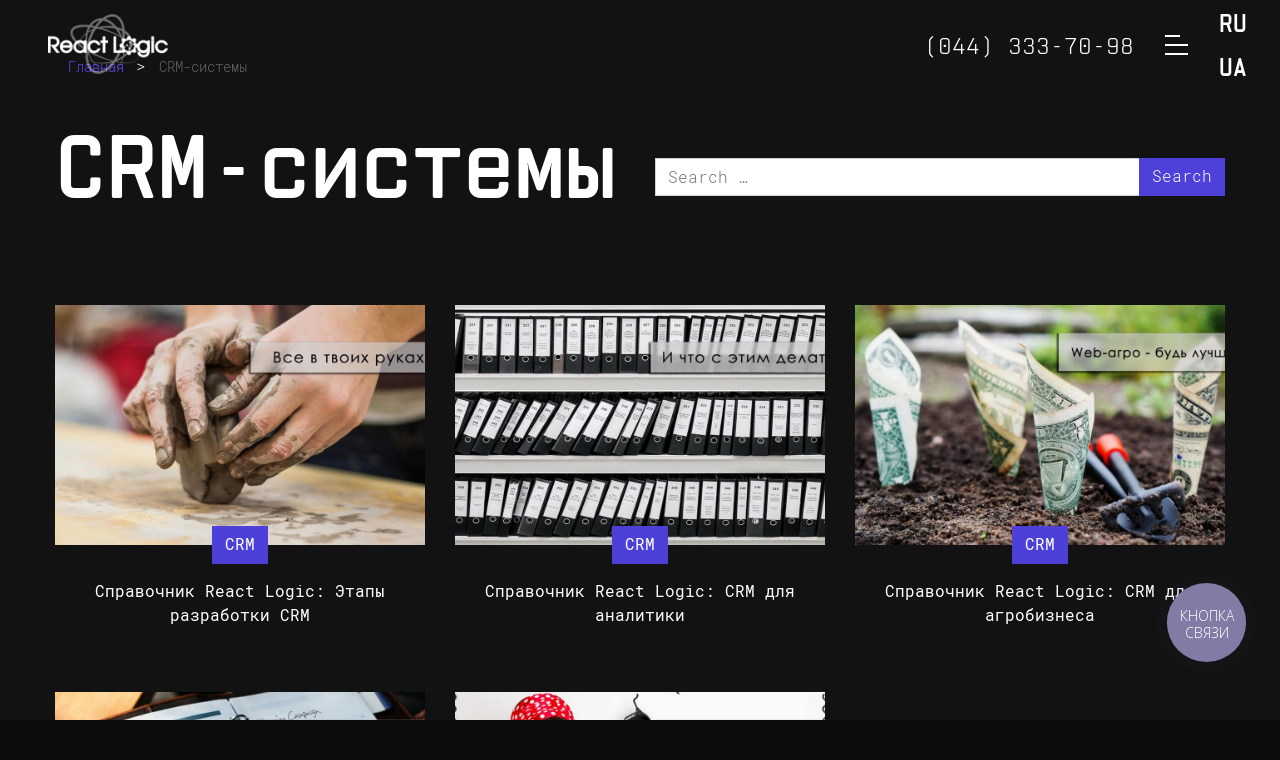

--- FILE ---
content_type: text/html; charset=UTF-8
request_url: https://reactlogic.com.ua/en/tag/crm-%D1%81%D0%B8%D1%81%D1%82%D0%B5%D0%BC%D1%8B-en/
body_size: 16530
content:
<!DOCTYPE html>
<html lang="en-US" prefix="og: http://ogp.me/ns# fb: http://ogp.me/ns/fb#">
<head>
	<meta charset="UTF-8">
	<meta name="viewport" content="width=device-width, initial-scale=1, shrink-to-fit=no">
	<meta name="mobile-web-app-capable" content="yes">
	<meta name="apple-mobile-web-app-capable" content="yes">
	<meta name="apple-mobile-web-app-title" content="ReactLogic - Креативная команда веб-разработчиков">
	<link rel="profile" href="http://gmpg.org/xfn/11">
	<link rel="pingback" href="https://reactlogic.com.ua/xmlrpc.php">
	<title>CRM-системы | ReactLogic</title>

		<!-- All in One SEO 4.0.16 -->
		<link rel="canonical" href="https://reactlogic.com.ua/en/tag/crm-%D1%81%D0%B8%D1%81%D1%82%D0%B5%D0%BC%D1%8B-en/" />
		<script type="application/ld+json" class="aioseo-schema">
			{"@context":"https:\/\/schema.org","@graph":[{"@type":"WebSite","@id":"https:\/\/reactlogic.com.ua\/#website","url":"https:\/\/reactlogic.com.ua\/","name":"ReactLogic","description":"\u041a\u0440\u0435\u0430\u0442\u0438\u0432\u043d\u0430\u044f \u043a\u043e\u043c\u0430\u043d\u0434\u0430 \u0432\u0435\u0431-\u0440\u0430\u0437\u0440\u0430\u0431\u043e\u0442\u0447\u0438\u043a\u043e\u0432","publisher":{"@id":"https:\/\/reactlogic.com.ua\/#organization"}},{"@type":"Organization","@id":"https:\/\/reactlogic.com.ua\/#organization","name":"ReactLogic","url":"https:\/\/reactlogic.com.ua\/","logo":{"@type":"ImageObject","@id":"https:\/\/reactlogic.com.ua\/#organizationLogo","url":"https:\/\/reactlogic.com.ua\/wp-content\/uploads\/2019\/04\/react-logic-logo-e1556182536978.png","width":"120","height":"60"},"image":{"@id":"https:\/\/reactlogic.com.ua\/#organizationLogo"}},{"@type":"BreadcrumbList","@id":"https:\/\/reactlogic.com.ua\/en\/tag\/crm-%D1%81%D0%B8%D1%81%D1%82%D0%B5%D0%BC%D1%8B-en\/#breadcrumblist","itemListElement":[{"@type":"ListItem","@id":"https:\/\/reactlogic.com.ua\/#listItem","position":"1","item":{"@id":"https:\/\/reactlogic.com.ua\/#item","name":"Home","description":"Web-\u0441\u0442\u0443\u0434\u0438\u044f \u043f\u043e \u0440\u0430\u0437\u0440\u0430\u0431\u043e\u0442\u043a\u0435 \u0438 \u0438\u043d\u0442\u0435\u0433\u0440\u0430\u0446\u0438\u0438 \u0437\u0430\u043a\u0443\u043f\u043e\u0447\u043d\u044b\u0445 B2B-\u043f\u043e\u0440\u0442\u0430\u043b\u043e\u0432, \u0441\u0438\u0441\u0442\u0435\u043c \u0443\u043f\u0440\u0430\u0432\u043b\u0435\u043d\u0438\u044f \u0434\u0430\u043d\u043d\u044b\u043c\u0438 (CMS), \u0442\u043e\u0440\u0433\u043e\u0432\u044b\u0445 \u043f\u043b\u043e\u0449\u0430\u0434\u043e\u043a \u0438 \u0438\u043d\u0434\u0438\u0432\u0438\u0434\u0443\u0430\u043b\u044c\u043d\u044b\u0445 E-commerce \u043f\u0440\u043e\u0435\u043a\u0442\u043e\u0432.","url":"https:\/\/reactlogic.com.ua\/"},"nextItem":"https:\/\/reactlogic.com.ua\/en\/tag\/crm-%d1%81%d0%b8%d1%81%d1%82%d0%b5%d0%bc%d1%8b-en\/#listItem"},{"@type":"ListItem","@id":"https:\/\/reactlogic.com.ua\/en\/tag\/crm-%d1%81%d0%b8%d1%81%d1%82%d0%b5%d0%bc%d1%8b-en\/#listItem","position":"2","item":{"@id":"https:\/\/reactlogic.com.ua\/en\/tag\/crm-%d1%81%d0%b8%d1%81%d1%82%d0%b5%d0%bc%d1%8b-en\/#item","name":"CRM-\u0441\u0438\u0441\u0442\u0435\u043c\u044b","url":"https:\/\/reactlogic.com.ua\/en\/tag\/crm-%d1%81%d0%b8%d1%81%d1%82%d0%b5%d0%bc%d1%8b-en\/"},"previousItem":"https:\/\/reactlogic.com.ua\/#listItem"}]},{"@type":"CollectionPage","@id":"https:\/\/reactlogic.com.ua\/en\/tag\/crm-%D1%81%D0%B8%D1%81%D1%82%D0%B5%D0%BC%D1%8B-en\/#collectionpage","url":"https:\/\/reactlogic.com.ua\/en\/tag\/crm-%D1%81%D0%B8%D1%81%D1%82%D0%B5%D0%BC%D1%8B-en\/","name":"CRM-\u0441\u0438\u0441\u0442\u0435\u043c\u044b | ReactLogic","inLanguage":"en-US","isPartOf":{"@id":"https:\/\/reactlogic.com.ua\/#website"},"breadcrumb":{"@id":"https:\/\/reactlogic.com.ua\/en\/tag\/crm-%D1%81%D0%B8%D1%81%D1%82%D0%B5%D0%BC%D1%8B-en\/#breadcrumblist"}}]}
		</script>
		<script type="text/javascript" >
			window.ga=window.ga||function(){(ga.q=ga.q||[]).push(arguments)};ga.l=+new Date;
			ga('create', "UA-51925893-5", 'auto');
			ga('require', 'outboundLinkTracker');
			ga('send', 'pageview');
		</script>
		<script async src="https://www.google-analytics.com/analytics.js"></script>
		<script async src="https://reactlogic.com.ua/wp-content/plugins/all-in-one-seo-pack/app/Common/Assets/js/autotrack.js?ver=4.0.16"></script>
		<!-- All in One SEO -->

<link rel='dns-prefetch' href='//cdn.jsdelivr.net' />
<link rel='dns-prefetch' href='//cdnjs.cloudflare.com' />
<link rel='dns-prefetch' href='//www.google.com' />
<link rel='dns-prefetch' href='//s.w.org' />
<link rel="alternate" type="application/rss+xml" title="ReactLogic &raquo; Feed" href="https://reactlogic.com.ua/en/feed/" />
<link rel="alternate" type="application/rss+xml" title="ReactLogic &raquo; Comments Feed" href="https://reactlogic.com.ua/en/comments/feed/" />
<link rel="alternate" type="application/rss+xml" title="ReactLogic &raquo; CRM-системы Tag Feed" href="https://reactlogic.com.ua/en/tag/crm-%d1%81%d0%b8%d1%81%d1%82%d0%b5%d0%bc%d1%8b-en/feed/" />
		<script type="text/javascript">
			window._wpemojiSettings = {"baseUrl":"https:\/\/s.w.org\/images\/core\/emoji\/13.0.1\/72x72\/","ext":".png","svgUrl":"https:\/\/s.w.org\/images\/core\/emoji\/13.0.1\/svg\/","svgExt":".svg","source":{"concatemoji":"https:\/\/reactlogic.com.ua\/wp-includes\/js\/wp-emoji-release.min.js?ver=5.7"}};
			!function(e,a,t){var n,r,o,i=a.createElement("canvas"),p=i.getContext&&i.getContext("2d");function s(e,t){var a=String.fromCharCode;p.clearRect(0,0,i.width,i.height),p.fillText(a.apply(this,e),0,0);e=i.toDataURL();return p.clearRect(0,0,i.width,i.height),p.fillText(a.apply(this,t),0,0),e===i.toDataURL()}function c(e){var t=a.createElement("script");t.src=e,t.defer=t.type="text/javascript",a.getElementsByTagName("head")[0].appendChild(t)}for(o=Array("flag","emoji"),t.supports={everything:!0,everythingExceptFlag:!0},r=0;r<o.length;r++)t.supports[o[r]]=function(e){if(!p||!p.fillText)return!1;switch(p.textBaseline="top",p.font="600 32px Arial",e){case"flag":return s([127987,65039,8205,9895,65039],[127987,65039,8203,9895,65039])?!1:!s([55356,56826,55356,56819],[55356,56826,8203,55356,56819])&&!s([55356,57332,56128,56423,56128,56418,56128,56421,56128,56430,56128,56423,56128,56447],[55356,57332,8203,56128,56423,8203,56128,56418,8203,56128,56421,8203,56128,56430,8203,56128,56423,8203,56128,56447]);case"emoji":return!s([55357,56424,8205,55356,57212],[55357,56424,8203,55356,57212])}return!1}(o[r]),t.supports.everything=t.supports.everything&&t.supports[o[r]],"flag"!==o[r]&&(t.supports.everythingExceptFlag=t.supports.everythingExceptFlag&&t.supports[o[r]]);t.supports.everythingExceptFlag=t.supports.everythingExceptFlag&&!t.supports.flag,t.DOMReady=!1,t.readyCallback=function(){t.DOMReady=!0},t.supports.everything||(n=function(){t.readyCallback()},a.addEventListener?(a.addEventListener("DOMContentLoaded",n,!1),e.addEventListener("load",n,!1)):(e.attachEvent("onload",n),a.attachEvent("onreadystatechange",function(){"complete"===a.readyState&&t.readyCallback()})),(n=t.source||{}).concatemoji?c(n.concatemoji):n.wpemoji&&n.twemoji&&(c(n.twemoji),c(n.wpemoji)))}(window,document,window._wpemojiSettings);
		</script>
		<style type="text/css">
img.wp-smiley,
img.emoji {
	display: inline !important;
	border: none !important;
	box-shadow: none !important;
	height: 1em !important;
	width: 1em !important;
	margin: 0 .07em !important;
	vertical-align: -0.1em !important;
	background: none !important;
	padding: 0 !important;
}
</style>
	<link rel='stylesheet' id='wp-block-library-css'  href='https://reactlogic.com.ua/wp-includes/css/dist/block-library/style.min.css?ver=5.7' type='text/css' media='all' />
<link rel='stylesheet' id='contact-form-7-css'  href='https://reactlogic.com.ua/wp-content/plugins/contact-form-7/includes/css/styles.css?ver=5.4' type='text/css' media='all' />
<link rel='stylesheet' id='flexy-breadcrumb-css'  href='https://reactlogic.com.ua/wp-content/plugins/flexy-breadcrumb/public/css/flexy-breadcrumb-public.css?ver=1.1.3' type='text/css' media='all' />
<link rel='stylesheet' id='flexy-breadcrumb-font-awesome-css'  href='https://reactlogic.com.ua/wp-content/plugins/flexy-breadcrumb/public/css/font-awesome.min.css?ver=4.7.0' type='text/css' media='all' />
<link rel='stylesheet' id='understrap-styles-css'  href='https://reactlogic.com.ua/wp-content/themes/understrap/css/theme.min.css?ver=0.8.8.1720020589' type='text/css' media='all' />
<link rel='stylesheet' id='animate-css'  href='https://reactlogic.com.ua/wp-content/themes/understrap/css/animate.css?ver=5.7' type='text/css' media='all' />
<link rel='stylesheet' id='tablepress-default-css'  href='https://reactlogic.com.ua/wp-content/tablepress-combined.min.css?ver=9' type='text/css' media='all' />
<script type='text/javascript' src='https://reactlogic.com.ua/wp-includes/js/jquery/jquery.min.js?ver=3.5.1' id='jquery-core-js'></script>
<script type='text/javascript' src='https://reactlogic.com.ua/wp-includes/js/jquery/jquery-migrate.min.js?ver=3.3.2' id='jquery-migrate-js'></script>
<script type='text/javascript' src='https://cdnjs.cloudflare.com/ajax/libs/wow/0.1.12/wow.min.js?ver=5.7' id='wow-js'></script>
<script type='text/javascript' src='https://reactlogic.com.ua/wp-content/themes/understrap/js/scripts.js?ver=5.7' id='scripts-js'></script>
<script type='text/javascript' src='//cdnjs.cloudflare.com/ajax/libs/jquery-easing/1.4.1/jquery.easing.min.js?ver=5.7' id='jquery-easing-js'></script>
<link rel="https://api.w.org/" href="https://reactlogic.com.ua/wp-json/" /><link rel="alternate" type="application/json" href="https://reactlogic.com.ua/wp-json/wp/v2/tags/757" /><link rel="EditURI" type="application/rsd+xml" title="RSD" href="https://reactlogic.com.ua/xmlrpc.php?rsd" />
<link rel="wlwmanifest" type="application/wlwmanifest+xml" href="https://reactlogic.com.ua/wp-includes/wlwmanifest.xml" /> 
<meta name="generator" content="WordPress 5.7" />
<meta name="cdp-version" content="1.1.7" />
            <style type="text/css">              
                
                /* Background color */
                .fbc-page .fbc-wrap .fbc-items {
                    background-color: rgba(255,255,255,0);
                }
                /* Items font size */
                .fbc-page .fbc-wrap .fbc-items li {
                    font-size: 14px;
                }
                
                /* Items' link color */
                .fbc-page .fbc-wrap .fbc-items li a {
                    color: #5947f4;                    
                }
                
                /* Seprator color */
                .fbc-page .fbc-wrap .fbc-items li .fbc-separator {
                    color: #666666;
                }
                
                /* Active item & end-text color */
                .fbc-page .fbc-wrap .fbc-items li.active span,
                .fbc-page .fbc-wrap .fbc-items li .fbc-end-text {
                    color: #666666;
                    font-size: 14px;
                }
            </style>

            
<!-- Facebook Pixel Code -->
<script type='text/javascript'>
!function(f,b,e,v,n,t,s){if(f.fbq)return;n=f.fbq=function(){n.callMethod?
n.callMethod.apply(n,arguments):n.queue.push(arguments)};if(!f._fbq)f._fbq=n;
n.push=n;n.loaded=!0;n.version='2.0';n.queue=[];t=b.createElement(e);t.async=!0;
t.src=v;s=b.getElementsByTagName(e)[0];s.parentNode.insertBefore(t,s)}(window,
document,'script','https://connect.facebook.net/en_US/fbevents.js');
</script>
<!-- End Facebook Pixel Code -->
<script type='text/javascript'>
  fbq('init', '134946950499582', {}, {
    "agent": "wordpress-5.7-3.0.4"
});
</script><script type='text/javascript'>
  fbq('track', 'PageView', []);
</script>
<!-- Facebook Pixel Code -->
<noscript>
<img height="1" width="1" style="display:none" alt="fbpx"
src="https://www.facebook.com/tr?id=134946950499582&ev=PageView&noscript=1" />
</noscript>
<!-- End Facebook Pixel Code -->
<style type="text/css">.recentcomments a{display:inline !important;padding:0 !important;margin:0 !important;}</style><link rel="icon" href="https://reactlogic.com.ua/wp-content/uploads/2019/06/favicon-240-150x150.png" sizes="32x32" />
<link rel="icon" href="https://reactlogic.com.ua/wp-content/uploads/2019/06/favicon-240.png" sizes="192x192" />
<link rel="apple-touch-icon" href="https://reactlogic.com.ua/wp-content/uploads/2019/06/favicon-240.png" />
<meta name="msapplication-TileImage" content="https://reactlogic.com.ua/wp-content/uploads/2019/06/favicon-240.png" />
		<style type="text/css" id="wp-custom-css">
			.text-dark {
    color: #ffffff!important;
}		</style>
		
<!-- START - Open Graph and Twitter Card Tags 3.1.1 -->
 <!-- Facebook Open Graph -->
  <meta property="og:locale" content="en_US"/>
  <meta property="og:site_name" content="ReactLogic"/>
  <meta property="og:title" content="CRM-системы"/>
  <meta property="og:url" content="https://reactlogic.com.ua/en/tag/crm-%d1%81%d0%b8%d1%81%d1%82%d0%b5%d0%bc%d1%8b-en/"/>
  <meta property="og:type" content="article"/>
  <meta property="og:description" content="Креативная команда веб-разработчиков"/>
 <!-- Google+ / Schema.org -->
  <meta itemprop="name" content="CRM-системы"/>
  <meta itemprop="headline" content="CRM-системы"/>
  <meta itemprop="description" content="Креативная команда веб-разработчиков"/>
  <!--<meta itemprop="publisher" content="ReactLogic"/>--> <!-- To solve: The attribute publisher.itemtype has an invalid value -->
 <!-- Twitter Cards -->
  <meta name="twitter:title" content="CRM-системы"/>
  <meta name="twitter:url" content="https://reactlogic.com.ua/en/tag/crm-%d1%81%d0%b8%d1%81%d1%82%d0%b5%d0%bc%d1%8b-en/"/>
  <meta name="twitter:description" content="Креативная команда веб-разработчиков"/>
  <meta name="twitter:card" content="summary_large_image"/>
 <!-- SEO -->
 <!-- Misc. tags -->
 <!-- is_tag -->
<!-- END - Open Graph and Twitter Card Tags 3.1.1 -->
	
</head>

<body  class="archive tag-crm--en tag-757 wp-custom-logo group-blog hfeed">

	<!-- ******************* The Navbar Area ******************* -->
		<a class="skip-link sr-only sr-only-focusable" href="#content">Skip to content</a>

		<header class="site-header fixed-top " itemscope itemtype="http://schema.org/WebSite">
		  <div class="container-fluid">
		    <div class="row align-items-center">
		      <div class="col">
		        <a href="/" class="logo">
							<a href="https://reactlogic.com.ua/en/web-studio-on-the-development-and-integration/" class="navbar-brand custom-logo-link" rel="home"><img width="120" height="60" src="https://reactlogic.com.ua/wp-content/uploads/2019/04/react-logic-logo-e1556182536978.png" class="img-fluid" alt="ReactLogic" /></a>		        </a>
		        <span class="rl-slogan roboto-light d-none d-sm-inline-block">
		          <svg id="rl-slogan-svg" width="120" height="23"></svg>
		          <!-- The impossible -->
		          <!-- <br>is what we do -->
		        </span>
		      </div>
		      <div style="height: 38px;" class="position-relative col-auto mr-auto">
		        <div class="rl-telephones">
							<a class="rl-telephone" href="tel:+380443337098">
								<span class="d-none d-md-inline-block vin-light">(044) 333-70-98</span>
							</a>
							<a class="rl-telephone" href="tel:+380508883298">
								<span class="d-none d-md-inline-block vin-light">(050) 888-32-98</span>
							</a>
							<a class="rl-telephone" href="tel:+380988883298">
								<span class="d-none d-md-inline-block vin-light">(098) 888-32-98</span>
							</a>
						</div>
		      </div>
		      <div class="col-auto mr-auto">
		        <!-- <span class="d-none d-sm-inline-block roboto-light mr-3">МЕНЮ</span> -->
		        <div class="site-menu d-inline-block" href="#">
		          <svg width="23" height="20">
		            <use xlink:href="#burger-icon">
		          </svg>
		        </div>
		        <div class="site-menu-overlay align-items-lg-center">
		          <span class="site-menu-close text-uppercase roboto-light">
					  Close Х
							</span>
		          <section class="site-menu-container">
		            <div class="container-fluid">
		              <div class="row">
		                <div class="col-lg-2 px-3">
		                  <h2 class="title vin-bold mt-4">
							  Menu											</h2>
		                </div>
										<div class="col-md-6 col-lg-2 roboto-light mt-3 mt-md-0 mb-4 mb-lg-0">
											<div id="nav_menu-2" class="footer-widget widget_nav_menuwidget-count-1 col-md-12 px-0"><div class="menu-company-info-en-container"><ul id="menu-company-info-en" class="menu"><li id="menu-item-2857" class="menu-item menu-item-type-taxonomy menu-item-object-category menu-item-2857"><a href="https://reactlogic.com.ua/en/category/services-en/">Services</a></li>
<li id="menu-item-2858" class="menu-item menu-item-type-taxonomy menu-item-object-category menu-item-2858"><a href="https://reactlogic.com.ua/en/category/products-en/">Products</a></li>
<li id="menu-item-2925" class="menu-item menu-item-type-taxonomy menu-item-object-category menu-item-2925"><a href="https://reactlogic.com.ua/en/category/portfolio-en/">Works</a></li>
<li id="menu-item-2926" class="menu-item menu-item-type-taxonomy menu-item-object-category menu-item-2926"><a href="https://reactlogic.com.ua/en/category/news-en/">News</a></li>
<li id="menu-item-3205" class="menu-item menu-item-type-post_type menu-item-object-page menu-item-3205"><a href="https://reactlogic.com.ua/en/contacts-en/">Contacts</a></li>
</ul></div></div><!-- .company-menu-widget -->		                </div>
										<div class="col-md-6 col-lg-3 mb-4 mb-lg-0">
											<h4 class="widget-title h4 vin-bold mb-4">
												Solutions											</h4>
																							<nav class="roboto-light"><p><a href="https://reactlogic.com.ua/en/trading-platform-setam/">Trading platform &#8220;SETAM&#8221;</a></p>  <p><a href="https://reactlogic.com.ua/en/universal-trading-platform-2/">Universal trading platform</a></p>  <p><a href="https://reactlogic.com.ua/en/trading-platform-prozorro-sale/">Trading platform &#8220;ProZorro.Sale&#8221;</a></p>  <p><a href="https://reactlogic.com.ua/en/car-rental-service-wedding-cars/">Car rental service Wedding Cars</a></p>  </nav>																					</div>
		                <div class="col-md-6 col-lg-3 mb-4 mb-lg-0">
											<h4 class="widget-title h4 vin-bold mb-4">
												Services											</h4>
																							<nav class="roboto-light"><p><a href="https://reactlogic.com.ua/en/development-of-trading-platforms-prozorro-sale/">Trading platforms "ProZorro.Sale"</a></p>  <p><a href="https://reactlogic.com.ua/en/social-media-promotion-services-smm/">Social media promotion</a></p>  <p><a href="https://reactlogic.com.ua/en/seo-promotion-services-search-engine-optimization/">Search engine optimization</a></p>  <p><a href="https://reactlogic.com.ua/en/ppc-customization-services/">Contextual advertising</a></p>  <p><a href="https://reactlogic.com.ua/en/website-design-development/">Web design</a></p>  <p><a href="https://reactlogic.com.ua/en/website-development/">Website development</a></p>  <p><a href="https://reactlogic.com.ua/en/e-commerce-cms-development/">E-commerce CMS</a></p>  <p><a href="https://reactlogic.com.ua/en/crm-systems-development/">CRM systems</a></p>  <p><a href="https://reactlogic.com.ua/en/billing-systems-development/">Billing systems</a></p>  <p><a href="https://reactlogic.com.ua/en/development-of-electronic-trading-platforms/">Electronic platforms</a></p>  </nav>													                </div>
										<div class="col-md-6 col-lg-2 mb-4 mb-lg-0">
											<h4 class="widget-title h4 vin-bold mb-4">
												Contacts											</h4>
											<p>
												<a class="" href="tel:+380443337098">
													<span class="vin-light">(044) 333-70-98</span>
												</a>
											</p>
											<p>
												<a class="" href="tel:+380508883298">
													<span class="vin-light">(050) 888-32-98</span>
												</a>
											</p>
											<p>
												<a class="" href="tel:+380988883298">
													<span class="vin-light">(098) 888-32-98</span>
												</a>
											</p>
										</div>
		              </div>
		            </div>
		          </section>
		        </div>
					</div>
					<ul class="lang-switcher vin-bold ml-3 mb-0">
							<li class="lang-item lang-item-254 lang-item-ru no-translation lang-item-first"><a lang="ru-RU" hreflang="ru-RU" href="https://reactlogic.com.ua/">ru</a></li>
	<li class="lang-item lang-item-991 lang-item-ua no-translation"><a lang="ua" hreflang="ua" href="https://reactlogic.com.ua/ua/web-studio-on-the-development-and-integration-uk/">ua</a></li>
					</ul>
		    </div>
		  </div>
		</header>

	<main class="site-content ">

<section class="site-category">
			<header class="site-category-header container">
						<!-- Flexy Breadcrumb -->
			<div class="fbc fbc-page">

				<!-- Breadcrumb wrapper -->
				<div class="fbc-wrap">

					<!-- Ordered list-->
					<ol class="fbc-items" itemscope itemtype="https://schema.org/BreadcrumbList">
						            <li itemprop="itemListElement" itemscope itemtype="https://schema.org/ListItem">
                <span itemprop="name">
                    <!-- Home Link -->
                    <a itemprop="item" href="https://reactlogic.com.ua">
                        Главная                    </a>
                </span>
                <meta itemprop="position" content="1" /><!-- Meta Position-->
            </li>
              ><li class="active item-current item-tag-757"><a itemprop="item" href="https://reactlogic.com.ua/en/tag/crm-%D1%81%D0%B8%D1%81%D1%82%D0%B5%D0%BC%D1%8B-en/" title="Справочник React Logic: Этапы разработки CRM"><span itemprop="name" title="CRM-системы">CRM-системы</span></a><meta itemprop="position" content="2" /></li>					</ol>
					<div class="clearfix"></div>
				</div>
			</div>
						<div class="row title align-items-center">
				<div class="col-md-6">
					<h1 class="vin-bold">CRM-системы				</div>
				<div class="col-md-6">
					
<form method="get" id="searchform" action="https://reactlogic.com.ua/en/">
	<label class="sr-only" for="s">Search</label>
	<div class="input-group">
		<input class="field form-control" id="s" name="s" type="text"
			placeholder="Search &hellip;" value="">
		<span class="input-group-append">
			<input class="submit btn btn-primary" id="searchsubmit" name="submit" type="submit"
			value="Search">
	</span>
	</div>
</form>
				</div>
			</div>
		</header>

		<div class="container">
			<div class="row">
													

	<article class="col-lg-4 col-md-6 site-category-item mb-5 wow fadeInUp post-3063 post type-post status-publish format-standard has-post-thumbnail hentry category-news-en tag-crm-en tag-crm--en tag--crm--en tag--crm-en tag---crm-en" id="post-3063" data-wow-delay="0s">
		
		<figure class="site-category-picture roboto-regular">
			<a href="https://reactlogic.com.ua/en/stages-of-crm-development-2/">
				<img class="img-fluid mb-3" src="https://reactlogic.com.ua/wp-content/uploads/2018/01/разработки-CRM-1024x576.jpg">
				<!-- src="https://reactlogic.com.ua/wp-content/uploads/2018/01/разработки-CRM-1024x576.jpg" -->
			</a>
			<figcaption class="site-category-picture-caption text-center">
														<span style="cursor: default" class="btn btn-primary text-uppercase">
						CRM					</span>
							</figcaption>
		</figure>

		<p class="site-category-item-title text-center"><a href="https://reactlogic.com.ua/en/stages-of-crm-development-2/" rel="bookmark" class="roboto-regular">Справочник React Logic: Этапы разработки CRM</a></p>
		<!-- 			<p class="entry-meta site-category-item-subtitle roboto-light text-center mb-0">
				<span class="posted-on"> <a href="https://reactlogic.com.ua/en/stages-of-crm-development-2/" rel="bookmark"><time class="entry-date published" datetime="2021-03-22T12:36:17+03:00">22.03.2021</time></a></span> | <span class="byline"> <span class="author vcard"><a class="url fn n" href="https://reactlogic.com.ua/en/author/loginov-ppc/"> Никита Логинов</a></span></span>			</p>
		 -->

	</article><!-- #post-## -->

									

	<article class="col-lg-4 col-md-6 site-category-item mb-5 wow fadeInUp post-3062 post type-post status-publish format-standard has-post-thumbnail hentry category-news-en tag-crm-en tag-crm---en tag-crm--en tag---en tag--crm-en" id="post-3062" data-wow-delay="0s">
		
		<figure class="site-category-picture roboto-regular">
			<a href="https://reactlogic.com.ua/en/crm-for-analytics-2/">
				<img class="img-fluid mb-3" src="https://reactlogic.com.ua/wp-content/uploads/2018/01/CRM-для-аналитики-1024x576.jpg">
				<!-- src="https://reactlogic.com.ua/wp-content/uploads/2018/01/CRM-для-аналитики-1024x576.jpg" -->
			</a>
			<figcaption class="site-category-picture-caption text-center">
														<span style="cursor: default" class="btn btn-primary text-uppercase">
						CRM					</span>
							</figcaption>
		</figure>

		<p class="site-category-item-title text-center"><a href="https://reactlogic.com.ua/en/crm-for-analytics-2/" rel="bookmark" class="roboto-regular">Справочник React Logic: CRM для аналитики</a></p>
		<!-- 			<p class="entry-meta site-category-item-subtitle roboto-light text-center mb-0">
				<span class="posted-on"> <a href="https://reactlogic.com.ua/en/crm-for-analytics-2/" rel="bookmark"><time class="entry-date published" datetime="2021-03-22T12:36:00+03:00">22.03.2021</time></a></span> | <span class="byline"> <span class="author vcard"><a class="url fn n" href="https://reactlogic.com.ua/en/author/loginov-ppc/"> Никита Логинов</a></span></span>			</p>
		 -->

	</article><!-- #post-## -->

									

	<article class="col-lg-4 col-md-6 site-category-item mb-5 wow fadeInUp post-3066 post type-post status-publish format-standard has-post-thumbnail hentry category-news-en tag-crm-en tag-crm---en tag-crm--en tag--crm--en" id="post-3066" data-wow-delay="0s">
		
		<figure class="site-category-picture roboto-regular">
			<a href="https://reactlogic.com.ua/en/crm-for-agribusiness-2/">
				<img class="img-fluid mb-3" src="https://reactlogic.com.ua/wp-content/uploads/2018/01/2-1024x576.jpg">
				<!-- src="https://reactlogic.com.ua/wp-content/uploads/2018/01/2-1024x576.jpg" -->
			</a>
			<figcaption class="site-category-picture-caption text-center">
														<span style="cursor: default" class="btn btn-primary text-uppercase">
						CRM					</span>
							</figcaption>
		</figure>

		<p class="site-category-item-title text-center"><a href="https://reactlogic.com.ua/en/crm-for-agribusiness-2/" rel="bookmark" class="roboto-regular">Справочник React Logic: CRM для агробизнеса</a></p>
		<!-- 			<p class="entry-meta site-category-item-subtitle roboto-light text-center mb-0">
				<span class="posted-on"> <a href="https://reactlogic.com.ua/en/crm-for-agribusiness-2/" rel="bookmark"><time class="entry-date published" datetime="2021-03-22T12:34:03+03:00">22.03.2021</time></a></span> | <span class="byline"> <span class="author vcard"><a class="url fn n" href="https://reactlogic.com.ua/en/author/loginov-ppc/"> Никита Логинов</a></span></span>			</p>
		 -->

	</article><!-- #post-## -->

									

	<article class="col-lg-4 col-md-6 site-category-item mb-5 wow fadeInUp post-3064 post type-post status-publish format-standard has-post-thumbnail hentry category-news-en tag-crm--en tag-erp--en tag-hrm--en tag---en" id="post-3064" data-wow-delay="0s">
		
		<figure class="site-category-picture roboto-regular">
			<a href="https://reactlogic.com.ua/en/business-automation-2/">
				<img class="img-fluid mb-3" src="https://reactlogic.com.ua/wp-content/uploads/2018/01/бизнеса-1024x576.jpg">
				<!-- src="https://reactlogic.com.ua/wp-content/uploads/2018/01/бизнеса-1024x576.jpg" -->
			</a>
			<figcaption class="site-category-picture-caption text-center">
														<span style="cursor: default" class="btn btn-primary text-uppercase">
						CRM-системы					</span>
							</figcaption>
		</figure>

		<p class="site-category-item-title text-center"><a href="https://reactlogic.com.ua/en/business-automation-2/" rel="bookmark" class="roboto-regular">Справочник React Logic: Автоматизация бизнеса</a></p>
		<!-- 			<p class="entry-meta site-category-item-subtitle roboto-light text-center mb-0">
				<span class="posted-on"> <a href="https://reactlogic.com.ua/en/business-automation-2/" rel="bookmark"><time class="entry-date published" datetime="2021-03-22T12:33:00+03:00">22.03.2021</time></a></span> | <span class="byline"> <span class="author vcard"><a class="url fn n" href="https://reactlogic.com.ua/en/author/loginov-ppc/"> Никита Логинов</a></span></span>			</p>
		 -->

	</article><!-- #post-## -->

									

	<article class="col-lg-4 col-md-6 site-category-item mb-5 wow fadeInUp post-3069 post type-post status-publish format-standard has-post-thumbnail hentry category-news-en tag-crm--en tag--crm---en tag----crm-en tag--en" id="post-3069" data-wow-delay="0s">
		
		<figure class="site-category-picture roboto-regular">
			<a href="https://reactlogic.com.ua/en/integration-of-crm-with-telephony-2/">
				<img class="img-fluid mb-3" src="https://reactlogic.com.ua/wp-content/uploads/2017/12/5-1024x576.jpg">
				<!-- src="https://reactlogic.com.ua/wp-content/uploads/2017/12/5-1024x576.jpg" -->
			</a>
			<figcaption class="site-category-picture-caption text-center">
														<span style="cursor: default" class="btn btn-primary text-uppercase">
						CRM-системы					</span>
							</figcaption>
		</figure>

		<p class="site-category-item-title text-center"><a href="https://reactlogic.com.ua/en/integration-of-crm-with-telephony-2/" rel="bookmark" class="roboto-regular">CRM-система + телефония = ♥</a></p>
		<!-- 			<p class="entry-meta site-category-item-subtitle roboto-light text-center mb-0">
				<span class="posted-on"> <a href="https://reactlogic.com.ua/en/integration-of-crm-with-telephony-2/" rel="bookmark"><time class="entry-date published" datetime="2021-03-22T12:30:57+03:00">22.03.2021</time></a></span> | <span class="byline"> <span class="author vcard"><a class="url fn n" href="https://reactlogic.com.ua/en/author/loginov-ppc/"> Никита Логинов</a></span></span>			</p>
		 -->

	</article><!-- #post-## -->

							</div>
		</div>

	
	<!-- The pagination component -->
	<div class="container d-flex justify-content-center">
			</div>
</section>


</main>



<footer class="site-footer text-center text-sm-left">
  <div class="container">
    <div class="row">
      <div class="col-12 col-md-6 col-lg-3 d-none d-sm-block">
        <p class="footer-headline roboto-regular">
          Services        </p>
                  <nav class="roboto-light"><p><a href="https://reactlogic.com.ua/en/development-of-trading-platforms-prozorro-sale/">Trading platforms "ProZorro.Sale"</a></p>  <p><a href="https://reactlogic.com.ua/en/social-media-promotion-services-smm/">Social media promotion</a></p>  <p><a href="https://reactlogic.com.ua/en/seo-promotion-services-search-engine-optimization/">Search engine optimization</a></p>  <p><a href="https://reactlogic.com.ua/en/ppc-customization-services/">Contextual advertising</a></p>  <p><a href="https://reactlogic.com.ua/en/website-design-development/">Web design</a></p>  <p><a href="https://reactlogic.com.ua/en/website-development/">Website development</a></p>  <p><a href="https://reactlogic.com.ua/en/e-commerce-cms-development/">E-commerce CMS</a></p>  <p><a href="https://reactlogic.com.ua/en/crm-systems-development/">CRM systems</a></p>  <p><a href="https://reactlogic.com.ua/en/billing-systems-development/">Billing systems</a></p>  <p><a href="https://reactlogic.com.ua/en/development-of-electronic-trading-platforms/">Electronic platforms</a></p>  </nav>              </div>
      <div class="col-12 col-md-6 col-lg-3 d-none d-sm-block">
        <p class="footer-headline roboto-regular">
          Solutions        </p>
                  <nav class="roboto-light"><p><a href="https://reactlogic.com.ua/en/trading-platform-setam/">Trading platform &#8220;SETAM&#8221;</a></p>  <p><a href="https://reactlogic.com.ua/en/universal-trading-platform-2/">Universal trading platform</a></p>  <p><a href="https://reactlogic.com.ua/en/trading-platform-prozorro-sale/">Trading platform &#8220;ProZorro.Sale&#8221;</a></p>  <p><a href="https://reactlogic.com.ua/en/car-rental-service-wedding-cars/">Car rental service Wedding Cars</a></p>  </nav>              </div>
      <div class="col-12 col-md-6 col-lg-3 d-none d-sm-block">
        <p class="footer-headline roboto-regular">
          Company        </p>
        <div id="nav_menu-2" class="footer-widget widget_nav_menuwidget-count-1 col-md-12 px-0"><div class="menu-company-info-en-container"><ul id="menu-company-info-en-1" class="menu"><li class="menu-item menu-item-type-taxonomy menu-item-object-category menu-item-2857"><a href="https://reactlogic.com.ua/en/category/services-en/">Services</a></li>
<li class="menu-item menu-item-type-taxonomy menu-item-object-category menu-item-2858"><a href="https://reactlogic.com.ua/en/category/products-en/">Products</a></li>
<li class="menu-item menu-item-type-taxonomy menu-item-object-category menu-item-2925"><a href="https://reactlogic.com.ua/en/category/portfolio-en/">Works</a></li>
<li class="menu-item menu-item-type-taxonomy menu-item-object-category menu-item-2926"><a href="https://reactlogic.com.ua/en/category/news-en/">News</a></li>
<li class="menu-item menu-item-type-post_type menu-item-object-page menu-item-3205"><a href="https://reactlogic.com.ua/en/contacts-en/">Contacts</a></li>
</ul></div></div><!-- .company-menu-widget -->      </div>
      <div class="col-12 col-md-6 col-lg-3 contacts">
        <p class="footer-headline roboto-regular text-white">
          Contacts        </p>
		          <p>4/2 Yevhena Konovaltsia Blvd, Poltava, Ukraine</p>
        <div class="phone">
          <p>
            <a href="tel:+380443337098">(044) 333-70-98</a>
          </p>
          <p>
            <a href="tel:+380508883298">(050) 888-32-98</a>
          </p>
          <p>
            <a href="tel:+380988883298">(098) 888-32-98</a>
          </p>
        </div>
        <p><a href="mailto:office@react-logic.com" class="email">office@react-logic.com</a></p>
        <div class="contacts-social">
          <div class="contacts-social-item">
            <a target="_blank" href="//www.facebook.com/reactlogic/">
              <svg width="9" height="18">
                <use xlink:href="#facebook-footer">
              </svg>
              <span class="text-primary roboto-medium ml-1">acebook</span>
            </a>
          </div>
          <!-- <div class="contacts-social-item">
            <a href="">
              <svg width="20" height="15">
                <use xlink:href="#youtube-footer">
              </svg>
            </a><div class="contacts-social-item">
            <a href="">
              <svg width="20" height="15">
                <use xlink:href="#youtube-footer">
              </svg>
            </a>
          </div>
          <div class="contacts-social-item">
            <a href="">
              <svg width="18" height="18">
                <use xlink:href="#instagram-footer">
              </svg>
            </a>
          </div>
          </div>
          <div class="contacts-social-item">
            <a href="">
              <svg width="18" height="18">
                <use xlink:href="#instagram-footer">
              </svg>
            </a>
          </div> -->
        </div>
        <p>&#9400; ReactLogic 2014-2026</p>
      </div>
    </div>
  </div>
</footer>

<div id='fb-pxl-ajax-code'></div><link rel='stylesheet' id='dgwt-jg-swipebox-css'  href='https://reactlogic.com.ua/wp-content/plugins/justified-gallery/includes/Lightbox/Swipebox/assets/css/swipebox.min.css?ver=1.4.5' type='text/css' media='all' />
<script type='text/javascript' src='https://reactlogic.com.ua/wp-includes/js/dist/vendor/wp-polyfill.min.js?ver=7.4.4' id='wp-polyfill-js'></script>
<script type='text/javascript' id='wp-polyfill-js-after'>
( 'fetch' in window ) || document.write( '<script src="https://reactlogic.com.ua/wp-includes/js/dist/vendor/wp-polyfill-fetch.min.js?ver=3.0.0"></scr' + 'ipt>' );( document.contains ) || document.write( '<script src="https://reactlogic.com.ua/wp-includes/js/dist/vendor/wp-polyfill-node-contains.min.js?ver=3.42.0"></scr' + 'ipt>' );( window.DOMRect ) || document.write( '<script src="https://reactlogic.com.ua/wp-includes/js/dist/vendor/wp-polyfill-dom-rect.min.js?ver=3.42.0"></scr' + 'ipt>' );( window.URL && window.URL.prototype && window.URLSearchParams ) || document.write( '<script src="https://reactlogic.com.ua/wp-includes/js/dist/vendor/wp-polyfill-url.min.js?ver=3.6.4"></scr' + 'ipt>' );( window.FormData && window.FormData.prototype.keys ) || document.write( '<script src="https://reactlogic.com.ua/wp-includes/js/dist/vendor/wp-polyfill-formdata.min.js?ver=3.0.12"></scr' + 'ipt>' );( Element.prototype.matches && Element.prototype.closest ) || document.write( '<script src="https://reactlogic.com.ua/wp-includes/js/dist/vendor/wp-polyfill-element-closest.min.js?ver=2.0.2"></scr' + 'ipt>' );( 'objectFit' in document.documentElement.style ) || document.write( '<script src="https://reactlogic.com.ua/wp-includes/js/dist/vendor/wp-polyfill-object-fit.min.js?ver=2.3.4"></scr' + 'ipt>' );
</script>
<script type='text/javascript' src='https://reactlogic.com.ua/wp-includes/js/dist/hooks.min.js?ver=50e23bed88bcb9e6e14023e9961698c1' id='wp-hooks-js'></script>
<script type='text/javascript' src='https://reactlogic.com.ua/wp-includes/js/dist/i18n.min.js?ver=db9a9a37da262883343e941c3731bc67' id='wp-i18n-js'></script>
<script type='text/javascript' id='wp-i18n-js-after'>
wp.i18n.setLocaleData( { 'text direction\u0004ltr': [ 'ltr' ] } );
</script>
<script type='text/javascript' src='https://reactlogic.com.ua/wp-includes/js/dist/vendor/lodash.min.js?ver=4.17.19' id='lodash-js'></script>
<script type='text/javascript' id='lodash-js-after'>
window.lodash = _.noConflict();
</script>
<script type='text/javascript' src='https://reactlogic.com.ua/wp-includes/js/dist/url.min.js?ver=0ac7e0472c46121366e7ce07244be1ac' id='wp-url-js'></script>
<script type='text/javascript' id='wp-api-fetch-js-translations'>
( function( domain, translations ) {
	var localeData = translations.locale_data[ domain ] || translations.locale_data.messages;
	localeData[""].domain = domain;
	wp.i18n.setLocaleData( localeData, domain );
} )( "default", { "locale_data": { "messages": { "": {} } } } );
</script>
<script type='text/javascript' src='https://reactlogic.com.ua/wp-includes/js/dist/api-fetch.min.js?ver=a783d1f442d2abefc7d6dbd156a44561' id='wp-api-fetch-js'></script>
<script type='text/javascript' id='wp-api-fetch-js-after'>
wp.apiFetch.use( wp.apiFetch.createRootURLMiddleware( "https://reactlogic.com.ua/wp-json/" ) );
wp.apiFetch.nonceMiddleware = wp.apiFetch.createNonceMiddleware( "f1adc98461" );
wp.apiFetch.use( wp.apiFetch.nonceMiddleware );
wp.apiFetch.use( wp.apiFetch.mediaUploadMiddleware );
wp.apiFetch.nonceEndpoint = "https://reactlogic.com.ua/wp-admin/admin-ajax.php?action=rest-nonce";
</script>
<script type='text/javascript' id='contact-form-7-js-extra'>
/* <![CDATA[ */
var wpcf7 = [];
/* ]]> */
</script>
<script type='text/javascript' src='https://reactlogic.com.ua/wp-content/plugins/contact-form-7/includes/js/index.js?ver=5.4' id='contact-form-7-js'></script>
<script type='text/javascript' src='https://reactlogic.com.ua/wp-content/plugins/flexy-breadcrumb/public/js/flexy-breadcrumb-public.js?ver=1.1.3' id='flexy-breadcrumb-js'></script>
<script type='text/javascript' src='https://reactlogic.com.ua/wp-content/themes/understrap/js/theme.min.js?ver=0.8.8.1720020574' id='understrap-scripts-js'></script>
<script type='text/javascript' src='https://cdn.jsdelivr.net/parallax.js/1.4.2/parallax.min.js?ver=0.8.8.1720020574' id='parallax-js'></script>
<script type='text/javascript' src='https://www.google.com/recaptcha/api.js?render=6LcEtagUAAAAAERZpVnGTcTGPdNwFGsF5U6Of8y0&#038;ver=3.0' id='google-recaptcha-js'></script>
<script type='text/javascript' id='wpcf7-recaptcha-js-extra'>
/* <![CDATA[ */
var wpcf7_recaptcha = {"sitekey":"6LcEtagUAAAAAERZpVnGTcTGPdNwFGsF5U6Of8y0","actions":{"homepage":"homepage","contactform":"contactform"}};
/* ]]> */
</script>
<script type='text/javascript' src='https://reactlogic.com.ua/wp-content/plugins/contact-form-7/modules/recaptcha/index.js?ver=5.4' id='wpcf7-recaptcha-js'></script>
<script type='text/javascript' src='https://reactlogic.com.ua/wp-includes/js/wp-embed.min.js?ver=5.7' id='wp-embed-js'></script>
<script type='text/javascript' src='https://reactlogic.com.ua/wp-content/plugins/justified-gallery/includes/Lightbox/Swipebox/assets/js/jquery.swipebox.min.js?ver=1.4.5' id='dgwt-jg-swipebox-js'></script>
				<script type="text/javascript">
					jQuery.noConflict();
					(
						function ( $ ) {
							$( function () {
								$( "area[href*=\\#],a[href*=\\#]:not([href=\\#]):not([href^='\\#tab']):not([href^='\\#quicktab']):not([href^='\\#pane'])" ).click( function () {
									if ( location.pathname.replace( /^\//, '' ) == this.pathname.replace( /^\//, '' ) && location.hostname == this.hostname ) {
										var target = $( this.hash );
										target = target.length ? target : $( '[name=' + this.hash.slice( 1 ) + ']' );
										if ( target.length ) {
											$( 'html,body' ).animate( {
												scrollTop: target.offset().top - 20											},900 , 'easeInQuint' );
											return false;
										}
									}
								} );
							} );
						}
					)( jQuery );
				</script>
			
<svg style="display: none">
  <defs>
    <symbol id="rl-logo" data-name="rl-logo" viewBox="0 0 144 20.7">
      <style>
        .word {
          fill: #fefeff;
        }

        .letter-o {
          fill: #5947f4;
        }
      </style>
      <path class="word" d="M9.23-35.75v3.64a.64.64,0,0,1-.51.73h-5v-5.07H8.55a.61.61,0,0,1,.68.53.48.48,0,0,1,0,.17Zm.95,14.65h2.1a.52.52,0,0,0,.43-.19.43.43,0,0,0,0-.45l-2.32-6.72a3.94,3.94,0,0,0,2.12-3.83v-3.27a4.23,4.23,0,0,0-1.16-3.11,4,4,0,0,0-3-1.18H1.1a.59.59,0,0,0-.66.53v17.55a.59.59,0,0,0,.49.67.49.49,0,0,0,.17,0h2a.59.59,0,0,0,.66-.5V-28H7.13l2.23,6.26a.83.83,0,0,0,.82.64Zm5.6,0H26.27a.59.59,0,0,0,.66-.5.49.49,0,0,0,0-.17v-2.06a.59.59,0,0,0-.49-.67.49.49,0,0,0-.17,0H18.46v-3.4H24.1a.58.58,0,0,0,.65-.5.49.49,0,0,0,0-.17v-2.06a.59.59,0,0,0-.49-.67h-5.8v-5.15h7.81a.59.59,0,0,0,.66-.51.43.43,0,0,0,0-.16v-2.05a.59.59,0,0,0-.49-.68H15.78a.6.6,0,0,0-.66.53.76.76,0,0,0,0,.15v17.4a.59.59,0,0,0,.49.67.43.43,0,0,0,.16,0ZM35.43-31.63a6.73,6.73,0,0,0,.24-2h.1a7.07,7.07,0,0,0,.23,2l1.18,4.45h-3Zm3.23,9.89a.86.86,0,0,0,.84.64h2.12a.49.49,0,0,0,.42-.17.52.52,0,0,0,.05-.47L37.21-39.2a.79.79,0,0,0-.83-.65H35.06a.82.82,0,0,0-.84.65L29.34-21.74a.56.56,0,0,0,.05.46.49.49,0,0,0,.43.18h2.1a.79.79,0,0,0,.83-.64l.55-2h4.81ZM53-26.67v1.6a.62.62,0,0,1-.5.72.48.48,0,0,1-.17,0H48.52a.62.62,0,0,1-.69-.54.55.55,0,0,1,0-.18V-35.88a.62.62,0,0,1,.5-.72h4A.63.63,0,0,1,53-36a.38.38,0,0,1,0,.15v1.6a.61.61,0,0,0,.51.68h2.17a.59.59,0,0,0,.66-.53v-1.59a4.27,4.27,0,0,0-1.16-3.11,4,4,0,0,0-3-1.18H48.71a4.07,4.07,0,0,0-3.05,1.18,4.26,4.26,0,0,0-1.15,3.11v10.5a4.15,4.15,0,0,0,1.16,3.1,4.08,4.08,0,0,0,3,1.18h3.41a4.07,4.07,0,0,0,3-1.18,4.26,4.26,0,0,0,1.16-3.1v-1.45a.59.59,0,0,0-.49-.67.49.49,0,0,0-.17,0h-2a.6.6,0,0,0-.67.52v.15ZM70.61-39.86h-11a.61.61,0,0,0-.67.52.81.81,0,0,0,0,.16v2a.6.6,0,0,0,.52.67h4v14.69a.59.59,0,0,0,.49.67.43.43,0,0,0,.16,0h2a.59.59,0,0,0,.66-.5,1,1,0,0,0,0-.17V-36.45h3.86a.6.6,0,0,0,.66-.51.86.86,0,0,0,0-.16v-2.05a.59.59,0,0,0-.51-.68h-.14Zm6.63.69a.59.59,0,0,0-.49-.68H74.58a.58.58,0,0,0-.65.53.38.38,0,0,0,0,.15v17.4a.59.59,0,0,0,.49.67.43.43,0,0,0,.16,0H84.69a.59.59,0,0,0,.66-.5v-2.26a.58.58,0,0,0-.49-.66H77.24Zm31.4,11.07h3.09v3a.63.63,0,0,1-.51.71h-4a.63.63,0,0,1-.69-.55.91.91,0,0,1,0-.17V-35.88a.62.62,0,0,1,.5-.72h4a.63.63,0,0,1,.68.58.75.75,0,0,1,0,.15v1.6a.59.59,0,0,0,.51.68h2.16a.59.59,0,0,0,.66-.53v-1.59a4.27,4.27,0,0,0-1.16-3.11,4,4,0,0,0-3-1.18h-3.41a4.08,4.08,0,0,0-3,1.18,4.26,4.26,0,0,0-1.15,3.11v10.5a4.15,4.15,0,0,0,1.16,3.1,4.08,4.08,0,0,0,3,1.18h3.41a4.07,4.07,0,0,0,3-1.18,4.26,4.26,0,0,0,1.16-3.1v-5.57a.6.6,0,0,0-.49-.68.49.49,0,0,0-.17,0h-5.76a.61.61,0,0,0-.66.54v2.17a.58.58,0,0,0,.49.66.49.49,0,0,0,.17,0Zm10.16,7h10.09a.58.58,0,0,0,.65-.5.43.43,0,0,0,0-.16v-1.89a.57.57,0,0,0-.49-.66H125.5V-36.64h3.39a.57.57,0,0,0,.65-.5.43.43,0,0,0,0-.16v-1.87a.59.59,0,0,0-.49-.68H118.81a.6.6,0,0,0-.66.53.76.76,0,0,0,0,.15v1.86a.58.58,0,0,0,.48.67h3.57v12.32h-3.4a.6.6,0,0,0-.66.51.86.86,0,0,0,0,.16v1.88a.58.58,0,0,0,.48.67.49.49,0,0,0,.17,0h0Zm22.3-5.57v1.61a.6.6,0,0,1-.5.71h-3.95a.63.63,0,0,1-.69-.55.5.5,0,0,1,0-.17V-35.88a.62.62,0,0,1,.5-.72h3.95a.64.64,0,0,1,.69.58.76.76,0,0,1,0,.15v1.6a.6.6,0,0,0,.51.68h2.17a.59.59,0,0,0,.66-.53v-1.59a4.25,4.25,0,0,0-1.16-3.11,4,4,0,0,0-3-1.18h-3.41a4.07,4.07,0,0,0-3.05,1.18,4.26,4.26,0,0,0-1.15,3.11v10.5a4.18,4.18,0,0,0,1.15,3.1,4.12,4.12,0,0,0,3.05,1.18h3.41a4.07,4.07,0,0,0,3-1.18,4.25,4.25,0,0,0,1.16-3.1v-1.45a.59.59,0,0,0-.49-.67.49.49,0,0,0-.17,0h-2a.6.6,0,0,0-.67.52v.15Z"
        transform="translate(-0.44 40.83)" />
      <path class="letter-o" d="M92.1-23.53a.74.74,0,0,1-.51-.2.77.77,0,0,1-.2-.52V-36.69a.79.79,0,0,1,.2-.53.65.65,0,0,1,.51-.2H93v-3.4h-.72a4.07,4.07,0,0,0-3,1.18,4.27,4.27,0,0,0-1.16,3.11v12.12a4.23,4.23,0,0,0,1.16,3.1,4.08,4.08,0,0,0,3,1.18H93v-3.4Z"
        transform="translate(-0.44 40.83)" />
      <path class="letter-o" d="M98.56-39.65a4.06,4.06,0,0,0-3-1.17h-.69v3.4h.84a.67.67,0,0,1,.52.2.74.74,0,0,1,.19.53v12.44a.72.72,0,0,1-.19.52.71.71,0,0,1-.52.2h-.84v3.4h.69a4.07,4.07,0,0,0,3-1.18,4.22,4.22,0,0,0,1.15-3.1V-36.53A4.28,4.28,0,0,0,98.56-39.65Z"
        transform="translate(-0.44 40.83)" />
    </symbol>
    <symbol id="burger-icon" viewBox="0 0 23 20">
      <style>
        .cls-1 {
          fill: #fff;
          fill-rule: evenodd;
        }
      </style>
      <path class="cls-1" d="M1934,40h15v2h-15V40Zm0,9h23v2h-23V49Zm0,9h23v2h-23V58Z" transform="translate(-1934 -40)" />
    </symbol>
    <symbol id="auction" viewBox="0 0 59.812 59.91">
      <style>
        .cls-2 {
          fill: #4e41d9;
          fill-rule: evenodd;
        }
      </style>
      <path class="cls-2" d="M794.6,1178.36a1.013,1.013,0,0,1-.7-0.29l-21.841-21.88a1,1,0,0,1,1.41-1.41l21.841,21.88a1,1,0,0,1,0,1.41A1.013,1.013,0,0,1,794.6,1178.36Zm12.052-12.07a1.013,1.013,0,0,1-.705-0.29L784.1,1144.12a1,1,0,0,1,1.41-1.41l21.842,21.87A1,1,0,0,1,806.649,1166.29ZM752.088,1199a0.981,0.981,0,0,1-.7-0.3,1,1,0,0,1,0-1.41l31.11-31.16a1,1,0,0,1,1.409,1.41l-31.11,31.16A0.977,0.977,0,0,1,752.088,1199Zm16.946-39.94a1,1,0,0,1-.7-1.71l17.943-17.97a1,1,0,1,1,1.41,1.41l-17.944,17.98A1.013,1.013,0,0,1,769.034,1159.06Zm22.928,22.96a1.013,1.013,0,0,1-.705-0.29,1,1,0,0,1,0-1.41l17.944-17.97a1,1,0,1,1,1.409,1.41l-17.943,17.97A1.013,1.013,0,0,1,791.962,1182.02ZM809.905,1199H790.633a1,1,0,0,1,0-2h19.272A1,1,0,0,1,809.905,1199Z"
        transform="translate(-751.094 -1139.09)" />
    </symbol>
    <symbol id="wallet" viewBox="0 0 60 52">
      <path id="wallet-locked" class="cls-2" d="M1072,1175.95h-20a1,1,0,0,1-1-1v-12a0.961,0.961,0,0,1,1-.95h20a0.961,0.961,0,0,1,1,.95v12A1,1,0,0,1,1072,1175.95Zm-19-1.95h18v-10.05h-18V1174Zm15-4.04h-4a1,1,0,0,1-1-1.01,0.961,0.961,0,0,1,1-.95h4a0.961,0.961,0,0,1,1,.95A1,1,0,0,1,1068,1169.96Zm18,21.04h-24.29a4.768,4.768,0,0,1-4.71-4.82v-11.01a1,1,0,0,1,2,0v11.01a2.776,2.776,0,0,0,2.71,2.82H1086A1,1,0,0,1,1086,1191Zm24-14a1,1,0,0,1-1-1v-24.18a2.769,2.769,0,0,0-2.71-2.82h-44.58a2.769,2.769,0,0,0-2.71,2.82v11a1,1,0,0,1-2,0v-11a4.768,4.768,0,0,1,4.71-4.82h44.58a4.775,4.775,0,0,1,4.71,4.82V1176A1,1,0,0,1,1110,1177Zm0,22h-18a1,1,0,0,1-1-1v-12a1,1,0,0,1,1-1h18a1,1,0,0,1,1,1v12A1,1,0,0,1,1110,1199Zm-17-2h16v-10h-16v10Zm3-10.14a1,1,0,0,1-1-1V1183a6,6,0,0,1,12,0v2.49a1,1,0,0,1-2,0V1183a4,4,0,0,0-8,0v2.86A1,1,0,0,1,1096,1186.86Z"
        transform="translate(-1051 -1147)" />
    </symbol>
    <symbol id="hierarchy" viewBox="0 0 60 60">
      <path class="cls-2" d="M1381,1170a1,1,0,0,1-1-1v-15a1,1,0,0,1,2,0v15A1,1,0,0,1,1381,1170Zm-22,15a1,1,0,0,1-1-1v-15a1,1,0,0,1,2,0v15A1,1,0,0,1,1359,1185Zm44-15h-44a1,1,0,0,1,0-2h44A1,1,0,0,1,1403,1170Zm-37,29h-14a1,1,0,0,1-1-1v-14a1,1,0,0,1,1-1h14a1,1,0,0,1,1,1v14A1,1,0,0,1,1366,1199Zm-13-2h12v-12h-12v12Zm28-12a1,1,0,0,1-1-1v-15a1,1,0,0,1,2,0v15A1,1,0,0,1,1381,1185Zm7,14h-14a1,1,0,0,1-1-1v-14a1,1,0,0,1,1-1h14a1,1,0,0,1,1,1v14A1,1,0,0,1,1388,1199Zm-13-2h12v-12h-12v12Zm28-12a1,1,0,0,1-1-1v-15a1,1,0,0,1,2,0v15A1,1,0,0,1,1403,1185Zm7,14h-14a1,1,0,0,1-1-1v-14a1,1,0,0,1,1-1h14a1,1,0,0,1,1,1v14A1,1,0,0,1,1410,1199Zm-13-2h12v-12h-12v12Zm4-42h-40a1,1,0,0,1-1-1v-14a1,1,0,0,1,1-1h40a1,1,0,0,1,1,1v14A1,1,0,0,1,1401,1155Zm-39-2h38v-12h-38v12Z"
        transform="translate(-1351 -1139)" />
    </symbol>
    <symbol id="cart" viewBox="0 0 63 60">
      <path class="cls-2" d="M804.327,1380H774.014a1,1,0,0,1,0-2h29.565l7.039-24H766.7a1,1,0,0,1,0-2h45.255a1,1,0,0,1,.96,1.28l-7.626,26A1,1,0,0,1,804.327,1380Zm-26.351,14a5,5,0,1,1,5-5A5,5,0,0,1,777.976,1394Zm0-8a3,3,0,1,0,3,3A3,3,0,0,0,777.976,1386Zm21.987,8a5,5,0,1,1,5-5A5,5,0,0,1,799.963,1394Zm0-8a3,3,0,1,0,3,3A3,3,0,0,0,799.963,1386Zm-25.95-6a1,1,0,0,1-.961-0.73l-11.839-42.08a1.815,1.815,0,0,0-1.578-1.19H751a1,1,0,0,1,0-2h8.637a3.791,3.791,0,0,1,3.5,2.65l11.839,42.08a1,1,0,0,1-.691,1.23A0.858,0.858,0,0,1,774.013,1380Z"
        transform="translate(-750 -1334)" />
    </symbol>
    <symbol id="window-console" viewBox="0 0 60 48">
      <path class="cls-2" d="M1108,1393.96h-54a3.009,3.009,0,0,1-3-3v-41.99a3.011,3.011,0,0,1,3-3.01h54a3.011,3.011,0,0,1,3,3.01v41.99A3.009,3.009,0,0,1,1108,1393.96Zm-54-45.99a1,1,0,0,0-1,1v41.99a1.038,1.038,0,0,0,1,1.04h54a1.038,1.038,0,0,0,1-1.04v-41.99a1,1,0,0,0-1-1h-54Zm56,8.01h-58a1,1,0,0,1,0-2h58A1,1,0,0,1,1110,1355.98Zm-15,27.05h-12a1.005,1.005,0,0,1,0-2.01h12A1.005,1.005,0,0,1,1095,1383.03Zm-28,0a1.005,1.005,0,0,1-.71-1.71l7.3-7.31-7.3-7.3a1,1,0,0,1,1.42-1.42l8,8.01a1.008,1.008,0,0,1,0,1.42l-8,8.01A0.992,0.992,0,0,1,1067,1383.03Zm-10.97-31.06a1,1,0,1,1-.01-2h0.01A1,1,0,0,1,1056.03,1351.97Zm3,0a1,1,0,1,1-.01-2h0.01A1,1,0,0,1,1059.03,1351.97Zm3,0a1,1,0,1,1-.01-2h0.01A1,1,0,0,1,1062.03,1351.97Z"
        transform="translate(-1051 -1345.97)" />
    </symbol>
    <symbol id="vector-path" viewBox="0 0 60 48">
      <path class="cls-2" d="M1375,1387a1,1,0,0,1-.99-0.86c-0.01-.07-1.02-6.8-4.79-11.52a0.972,0.972,0,0,1-.2-0.82,1.01,1.01,0,0,1,.51-0.68c7.9-4.25,10.48-13.3,10.51-13.39a1,1,0,1,1,1.92.53c-0.1.39-2.62,9.22-10.48,14.04a29.851,29.851,0,0,1,4.51,11.56,1,1,0,0,1-.85,1.13C1375.09,1386.99,1375.05,1387,1375,1387Zm12,0c-0.05,0-.09-0.01-0.14-0.01a1,1,0,0,1-.85-1.13,29.851,29.851,0,0,1,4.51-11.56c-7.86-4.82-10.38-13.65-10.48-14.04a1,1,0,1,1,1.92-.53c0.03,0.09,2.63,9.15,10.51,13.39a1.01,1.01,0,0,1,.51.68,0.972,0.972,0,0,1-.2.82c-3.77,4.72-4.78,11.45-4.79,11.52A1,1,0,0,1,1387,1387Zm-6-10a1,1,0,0,1-1-1v-16a1,1,0,0,1,2,0v16A1,1,0,0,1,1381,1377Zm20-25a2,2,0,1,1,2-2A2.006,2.006,0,0,1,1401,1352Zm-40,0a2,2,0,1,1,2-2A2.006,2.006,0,0,1,1361,1352Zm20,27a2,2,0,1,1,2-2A2.006,2.006,0,0,1,1381,1379Zm21-28h-18a1,1,0,0,1,0-2h18A1,1,0,0,1,1402,1351Zm-24,0h-18a1,1,0,0,1,0-2h18A1,1,0,0,1,1378,1351Zm6,3h-6a1,1,0,0,1-1-1v-6a1,1,0,0,1,1-1h6a1,1,0,0,1,1,1v6A1,1,0,0,1,1384,1354Zm-5-2h4v-4h-4v4Zm31,29h-6a1,1,0,0,1-1-1v-6a1,1,0,0,1,1-1h6a1,1,0,0,1,1,1v6A1,1,0,0,1,1410,1381Zm-5-2h4v-4h-4v4Zm-47,2h-6a1,1,0,0,1-1-1v-6a1,1,0,0,1,1-1h6a1,1,0,0,1,1,1v6A1,1,0,0,1,1358,1381Zm-5-2h4v-4h-4v4Zm53.89-4.46a1,1,0,0,1-1-.9,25.091,25.091,0,0,0-21.64-22.44,1,1,0,0,1,.26-1.98,27.1,27.1,0,0,1,23.38,24.23,1.007,1.007,0,0,1-.91,1.09h-0.09Zm-51.73.49h-0.08a1,1,0,0,1-.92-1.07,26.969,26.969,0,0,1,23.59-24.76,1,1,0,1,1,.25,1.98,24.975,24.975,0,0,0-21.85,22.92A1,1,0,0,1,1355.16,1375.03ZM1390,1394h-18a1,1,0,0,1-1-1,10,10,0,0,1,20,0A1,1,0,0,1,1390,1394Zm-16.94-2h15.88A8,8,0,0,0,1373.06,1392Z"
        transform="translate(-1351 -1346)" />
    </symbol>
    <symbol id="target" viewBox="0 0 60 60">
      <path class="cls-2" d="M804,1582.94a0.984,0.984,0,0,1-.707-0.3l-22-21.95a1,1,0,0,1,1.414-1.41l22,21.95a1,1,0,0,1,0,1.41A0.984,0.984,0,0,1,804,1582.94Zm0,5.98a0.993,0.993,0,0,1-1-.99v-5.99a1,1,0,0,1,1-1h6a1,1,0,0,1,0,2h-5v4.99A0.993,0.993,0,0,1,804,1588.92Zm-23,.07a29.862,29.862,0,1,1,26.254-15.38,1,1,0,0,1-1.362.38,0.985,0.985,0,0,1-.384-1.35,28.07,28.07,0,1,0-10.3,10.5,1,1,0,0,1,1.014,1.72A30.079,30.079,0,0,1,781,1588.99Zm0-12.04a17.965,17.965,0,1,1,0-35.93,18.02,18.02,0,0,1,17.3,23.4,1.006,1.006,0,0,1-1.252.65,0.993,0.993,0,0,1-.657-1.25A16.017,16.017,0,0,0,781,1543.02a15.974,15.974,0,1,0,5.3,31.21,1,1,0,1,1,.66,1.88A17.586,17.586,0,0,1,781,1576.95Zm0.031-10.94a7.005,7.005,0,1,1,7.012-6.99A7.036,7.036,0,0,1,781.031,1566.01ZM781,1553.99a5.015,5.015,0,1,0,5.043,5.03A5,5,0,0,0,781,1553.99Z"
        transform="translate(-751 -1528.97)" />
    </symbol>
    <symbol id="chart" viewBox="0 0 60 60">
      <path class="cls-2" d="M1061.17,1588.99h-9.05a1.1,1.1,0,0,1-1.12-.99v-16a1.1,1.1,0,0,1,1.12-.98h9.05a0.854,0.854,0,0,1,.83.98v16A0.863,0.863,0,0,1,1061.17,1588.99ZM1053,1587h7v-14h-7v14Zm24.02,1.99h-8.88a1.124,1.124,0,0,1-1.14-.99v-29a1.1,1.1,0,0,1,1.14-.96h8.88a1,1,0,0,1,1,1v28.95A1,1,0,0,1,1077.02,1588.99ZM1069,1587l7.02-.01v-26.95L1069,1560v27Zm23.96,1.99h-8.89a1.057,1.057,0,0,1-1.07-.99v-25a1.032,1.032,0,0,1,1.07-.96h8.89a0.986,0.986,0,0,1,.99.99v24.96A0.994,0.994,0,0,1,1092.96,1588.99ZM1085,1587h7v-23h-7v23Zm23.89,1.99h-8.88a1,1,0,0,1-1-1v-39.93a1,1,0,0,1,1-1h8.88a1.054,1.054,0,0,1,1.11.94v40A1.1,1.1,0,0,1,1108.89,1588.99Zm-7.89-2,7,0.01v-38l-7,.06v37.93Zm7.97-46.92a1,1,0,0,1-1-1L1108,1531h-8a0.993,0.993,0,0,1-1.07-.91A1.146,1.146,0,0,1,1100,1529h9a1.051,1.051,0,0,1,.96,1.09v8.98A0.988,0.988,0,0,1,1108.97,1540.07Zm-56.89,25.96a0.986,0.986,0,0,1-.72-0.31,1,1,0,0,1,.04-1.41l23.94-22.96a1,1,0,0,1,1.24-.11l11.29,7.54,20.34-19.41a0.984,0.984,0,0,1,1.4.03,1,1,0,0,1-.03,1.41l-20.92,19.97a1,1,0,0,1-1.24.11l-11.28-7.55-23.37,22.41A0.968,0.968,0,0,1,1052.08,1566.03Z"
        transform="translate(-1051 -1529)" />
    </symbol>
    <symbol id="megaphone" viewBox="0 0 60 50">
      <path class="cls-2" d="M1384,1575h-30a2.968,2.968,0,0,1-3-2.96v-20a3.009,3.009,0,0,1,3-3h29.78a1,1,0,0,1,1,1,0.8,0.8,0,0,1-.78.96h-30a1.038,1.038,0,0,0-1,1.04v20a1,1,0,0,0,1,1h29.78a1,1,0,0,1,1,1A0.8,0.8,0,0,1,1384,1575Zm-22,14a1,1,0,0,1-1-1v-37.96a1,1,0,0,1,2,0V1588A1,1,0,0,1,1362,1589Zm40-3.96a1,1,0,0,1-.48-0.12l-18.22-10a1,1,0,0,1-.39-1.36,0.989,0.989,0,0,1,1.35-.39l16.74,9.18v-40.61l-16.74,9.18a1,1,0,0,1-.96-1.75l18.22-10a1,1,0,0,1,.99.01,1.012,1.012,0,0,1,.49.86v44a1.012,1.012,0,0,1-.49.86A1.03,1.03,0,0,1,1402,1585.04Zm1-15a1,1,0,0,1,0-2,6,6,0,0,0,0-12,1,1,0,0,1,0-2A8,8,0,0,1,1403,1570.04Z"
        transform="translate(-1351 -1539.06)" />
    </symbol>
    <symbol id="paper-clip" viewBox="0 0 23.937 21.34">
      <path id="paper-clip" class="cls-2" d="M762.163,6974.81a0.981,0.981,0,0,1-.705-0.3,1.02,1.02,0,0,1,0-1.43l10.35-10.52a4.209,4.209,0,0,0,0-5.88,4.041,4.041,0,0,0-5.777,0l-12.006,12.21a2.708,2.708,0,0,0-.966,1.97,2.062,2.062,0,0,0,.63,1.29,1.4,1.4,0,0,0,1.228.48,3.508,3.508,0,0,0,1.89-1.15l9.421-9.57a0.978,0.978,0,0,1,1.41,0,1.02,1.02,0,0,1,0,1.43l-9.42,9.58a5.438,5.438,0,0,1-3.054,1.73,3.359,3.359,0,0,1-2.885-1.06,4.089,4.089,0,0,1-1.212-2.61,4.606,4.606,0,0,1,1.547-3.52l12.006-12.21a6.017,6.017,0,0,1,8.6,0,6.252,6.252,0,0,1,0,8.74l-10.351,10.52A0.978,0.978,0,0,1,762.163,6974.81Z"
        transform="translate(-751.063 -6953.47)" />
    </symbol>
    <symbol id="youtube-footer" vievBox="0 0 20 15">
      <path id="youtube-footer" class="cls-2" d="M1428.29,7513.49a0.73,0.73,0,0,1-.33.63l-5.72,3.75a0.628,0.628,0,0,1-.37.12,0.711,0.711,0,0,1-.35-0.1,0.765,0.765,0,0,1-.37-0.65v-7.5a0.782,0.782,0,0,1,.37-0.66,0.652,0.652,0,0,1,.72.03l5.72,3.75A0.718,0.718,0,0,1,1428.29,7513.49Zm5.71,0a25.385,25.385,0,0,0-.34-5.09,2.632,2.632,0,0,0-2.17-2.12,96.74,96.74,0,0,0-14.97,0,2.61,2.61,0,0,0-2.15,2.12,24,24,0,0,0-.36,5.09,24.625,24.625,0,0,0,.35,5.08,2.6,2.6,0,0,0,2.16,2.12,93.525,93.525,0,0,0,14.97,0,2.576,2.576,0,0,0,2.15-2.12A23.955,23.955,0,0,0,1434,7513.49Z"
        transform="translate(-1414 -7506)" />
    </symbol>
    <symbol id="facebook-footer" vievBox="0 0 9 18">
      <path id="fb-footer" class="cls-2" d="M1373.01,7505.12a20.406,20.406,0,0,0-2.38-.13c-2.36,0-3.97,1.49-3.97,4.23v2.36H1364v3.2h2.66v8.21h3.19v-8.21h2.65l0.4-3.2h-3.05v-2.05a1.3,1.3,0,0,1,1.52-1.55h1.64v-2.86Z" transform="translate(-1364 -7505)" />
    </symbol>
    <symbol id="instagram-footer" vievBox="0 0 18 18">
      <path id="insta-footer" class="cls-2" d="M1488,7509.95a4.948,4.948,0,0,0-4.95-4.95h-8.1a4.948,4.948,0,0,0-4.95,4.95v8.1a4.955,4.955,0,0,0,4.95,4.95h8.1a4.955,4.955,0,0,0,4.95-4.95v-8.1Zm-1.53,8.1a3.416,3.416,0,0,1-3.42,3.41h-8.1a3.416,3.416,0,0,1-3.42-3.41v-8.1a3.418,3.418,0,0,1,3.42-3.42h8.1a3.418,3.418,0,0,1,3.42,3.42v8.1Zm-7.49-8.68a4.635,4.635,0,1,0,4.64,4.64A4.641,4.641,0,0,0,1478.98,7509.37Zm0,7.74a3.105,3.105,0,1,1,3.11-3.1A3.1,3.1,0,0,1,1478.98,7517.11Zm4.84-9.11a1.185,1.185,0,1,0,1.18,1.18A1.182,1.182,0,0,0,1483.82,7508Z"
        transform="translate(-1470 -7505)" />
    </symbol>
    <symbol id="fb" viewBox="0 0 9 18">
      <path id="fb" class="cls-1" d="M1866.01,792.121a19.505,19.505,0,0,0-2.38-.13c-2.36,0-3.97,1.492-3.97,4.229v2.358H1857v3.2h2.66v8.21h3.19v-8.21h2.65l0.4-3.2h-3.05v-2.045a1.3,1.3,0,0,1,1.52-1.557h1.64v-2.855Z" transform="translate(-1857 -792)" />
    </symbol>
    <symbol id="youtube" viewBox="0 0 20 15">
      <path id="youtube" class="cls-1" d="M1910.29,801.488a0.737,0.737,0,0,1-.33.633l-5.72,3.749a0.612,0.612,0,0,1-.37.117,0.726,0.726,0,0,1-.35-0.093,0.777,0.777,0,0,1-.37-0.657v-7.5a0.775,0.775,0,0,1,.37-0.657,0.667,0.667,0,0,1,.72.024l5.72,3.749A0.736,0.736,0,0,1,1910.29,801.488Zm5.71,0a25.341,25.341,0,0,0-.34-5.084,2.622,2.622,0,0,0-2.17-2.121,95.753,95.753,0,0,0-14.97,0,2.6,2.6,0,0,0-2.15,2.121,23.96,23.96,0,0,0-.36,5.084,24.63,24.63,0,0,0,.35,5.084,2.6,2.6,0,0,0,2.16,2.122,95.753,95.753,0,0,0,14.97,0,2.578,2.578,0,0,0,2.15-2.122A23.96,23.96,0,0,0,1916,801.488Z"
        transform="translate(-1896 -794)" />
    </symbol>
    <symbol id="insta" viewBox="0 0 18 18">
      <path id="insta" class="cls-1" d="M1961,796.946a4.951,4.951,0,0,0-4.95-4.948h-8.1a4.945,4.945,0,0,0-4.95,4.948v8.1a4.945,4.945,0,0,0,4.95,4.948h8.1a4.952,4.952,0,0,0,4.95-4.948v-8.1Zm-1.53,8.1a3.417,3.417,0,0,1-3.42,3.415h-8.1a3.417,3.417,0,0,1-3.42-3.415v-8.1a3.417,3.417,0,0,1,3.42-3.415h8.1a3.417,3.417,0,0,1,3.42,3.415v8.1Zm-7.49-8.68a4.637,4.637,0,1,0,4.64,4.637A4.641,4.641,0,0,0,1951.98,796.37Zm0,7.74a3.1,3.1,0,1,1,3.11-3.1A3.1,3.1,0,0,1,1951.98,804.11Zm4.84-9.109a1.183,1.183,0,1,0,1.18,1.183A1.183,1.183,0,0,0,1956.82,795Z"
        transform="translate(-1943 -792)" />
    </symbol>
    <symbol id="law" viewBox="0 0 512.001 512.001">
      <g>
        <g>
          <path class="cls-2" d="M501.998,437.999h-44v-80.843c0-5.522-4.477-10-10-10c-5.523,0-10,4.478-10,10v80.843H217.984c-5.523,0-10,4.478-10,10
            c0,0.365,0.014,1.69,0.014,2c0,23.159-18.841,42-42,42s-42-18.841-42-42V321c0-5.522-4.477-10-10-10s-10,4.478-10,10v128.999
            c0,34.187,27.813,62,62,62h282c35.29,0,64-28.71,64-64C511.998,442.477,507.521,437.999,501.998,437.999z M447.998,491.999
            H211.553c8.491-9.203,14.224-20.973,15.911-34h263.388C486.313,477.46,468.822,491.999,447.998,491.999z"/>
        </g>
      </g>
      <g>
        <g>
          <path class="cls-2" d="M121.071,270.93c-1.86-1.86-4.44-2.93-7.07-2.93c-2.63,0-5.21,1.069-7.07,2.93c-1.86,1.86-2.93,4.44-2.93,7.07
            c0,2.63,1.07,5.21,2.93,7.069c1.86,1.861,4.44,2.931,7.07,2.931c2.63,0,5.21-1.07,7.07-2.931c1.86-1.859,2.93-4.439,2.93-7.069
            C124.001,275.37,122.931,272.79,121.071,270.93z"/>
        </g>
      </g>
      <g>
        <g>
          <path class="cls-2" d="M511.368,252.667c0.003-0.001,0.005-0.003,0.008-0.004l-41.042-110.638h12.664c5.523,0,10-4.478,10-10
            c0-5.522-4.477-10-10-10h-25V64.002c0-35.29-28.71-63.999-64-63.999H70.432c-0.824,0-6.393,0-8.433,0c-34.187,0-62,27.813-62,62
            c0,5.522,4.477,10,10,10h93.999v163.999c0,5.522,4.477,10,10,10s10-4.478,10-10c0,0,0-173.661,0-173.999
            c0-16.191-6.245-30.946-16.445-42h286.445c24.262,0,44,19.738,44,44v58.023h-79.694c-3.609-10.781-13.796-18.575-25.776-18.575
            h-1.057c-11.98,0-22.167,7.794-25.776,18.575H181.003c-5.523,0-10,4.478-10,10c0,5.522,4.477,10,10,10h12.667l-41.042,110.638
            c0.003,0.001,0.005,0.003,0.008,0.004c-0.402,1.083-0.632,2.25-0.632,3.473v1.374c0,30.144,24.524,54.668,54.668,54.668h2.748
            c30.144,0,54.668-24.524,54.668-54.668v-1.374c0-1.225-0.231-2.393-0.634-3.477c0.003,0,0.006,0,0.009,0L222.42,142.024h81.874
            v215.163h-9.773c-5.523,0-10,4.478-10,10c0,5.522,4.477,10,10,10h74.961c5.523,0,10-4.478,10-10c0-5.522-4.477-10-10-10h-9.773
            V228.334c0-5.522-4.477-10-10-10c-5.523,0-10,4.478-10,10v128.854h-15.416V157.896c2.288,0.627,4.693,0.969,7.178,0.969h1.057
            c11.328,0,21.055-6.968,25.132-16.841h83.819c0.027,0.023,0.051,0.049,0.078,0.071l-41.016,110.566
            c0.003,0.002,0.005,0.004,0.007,0.006c-0.402,1.083-0.632,2.249-0.632,3.472v1.374c0,30.144,24.524,54.668,54.668,54.668h2.748
            c30.144,0,54.668-24.524,54.668-54.668v-1.374C512,254.917,511.77,253.751,511.368,252.667z M21.213,52.002
            c4.499-18.345,21.074-32,40.787-32s36.288,13.655,40.787,32H21.213z M209.418,292.182h-2.748
            c-16.14,0-29.738-11.085-33.582-26.042H243C239.156,281.097,225.558,292.182,209.418,292.182z M239.711,246.141h-63.333
            l31.666-85.363L239.711,246.141z M339.708,131.686c0,3.959-3.221,7.18-7.18,7.18h-1.057c-3.959,0-7.18-3.221-7.18-7.18v-1.057
            c0-3.959,3.221-7.18,7.18-7.18h1.057c3.959,0,7.18,3.221,7.18,7.18V131.686z M455.959,160.777l31.666,85.363h-63.333
            L455.959,160.777z M457.332,292.182h-2.748c-16.14,0-29.738-11.085-33.582-26.042h69.911
            C487.071,281.097,473.472,292.182,457.332,292.182z"/>
        </g>
      </g>
      <g>
        <g>
          <path class="cls-2" d="M356.779,181.931c-1.86-1.86-4.44-2.93-7.07-2.93c-2.63,0-5.21,1.07-7.07,2.93c-1.86,1.86-2.93,4.44-2.93,7.07
            c0,2.63,1.07,5.21,2.93,7.069c1.86,1.86,4.44,2.931,7.07,2.931c2.63,0,5.21-1.07,7.07-2.931c1.86-1.859,2.93-4.439,2.93-7.069
            C359.709,186.371,358.639,183.791,356.779,181.931z"/>
        </g>
      </g>
    </symbol>
  </defs>
</svg>

<script type="text/javascript">

	// Custom JS

  var menu = document.querySelector('.site-menu')
  var menuOverlay = document.querySelector('.site-menu-overlay')
  var menuContainer = document.querySelector('.site-menu-container')
  var menuCloseButton = document.querySelector('.site-menu-close')

  menu.addEventListener('click', function(){
    document.body.style.overflowY = 'hidden'
    menuOverlay.classList.add('active')
    setTimeout(function () {
      menuContainer.classList.add('fade-in')
    }, 500)
  })

  menuCloseButton.addEventListener('click', function(){
    menuContainer.classList.add('fade-out')
    document.body.style.overflowY = 'scroll'
    setTimeout(function () {
      menuOverlay.classList.remove('active')
      menuContainer.classList.remove('fade-in','fade-out')
    }, 300)
  })

	jQuery(document).ready(function($) {
		function bgNow() {
			if ($(this).scrollTop() > 1) {
				$('.site-header').css(
					'background-color', '#0d0d0d'
				);
			} else {
				$('.site-header').css(
					'background-color', 'transparent'
				);
			}
		}
		function bgLater() {
			var fillHeight = window.innerHeight/4;
			if ($(this).scrollTop() >= fillHeight) {
				$('.site-header').css(
					'background-color', '#0d0d0d'
				);
			} else {
				$('.site-header').css(
					'background-color', 'transparent'
				);
			}
		}
		if($('.site-header').hasClass('bg-later')) {
			$(window).scroll(bgLater)
		} else {
			$(window).scroll(bgNow)
		};
	})
</script>

<script type="text/javascript">
	(function (d, w, s) {
		var widgetHash = 'xz6ft9kewgoqzu4rctze',
			gcw = d.createElement(s);
		gcw.type = 'text/javascript';
		gcw.async = true;
		gcw.src = '//widgets.binotel.com/getcall/widgets/' + widgetHash + '.js';
		var sn = d.getElementsByTagName(s)[0];
		sn.parentNode.insertBefore(gcw, sn);
	})(document, window, 'script');
</script>

<script type="text/javascript">
	(function (d, w, s) {
		var widgetHash = 'm3bfgsbd24fyg5tcrnla',
			ctw = d.createElement(s);
		ctw.type = 'text/javascript';
		ctw.async = true;
		ctw.src = '//widgets.binotel.com/calltracking/widgets/' + widgetHash + '.js';
		var sn = d.getElementsByTagName(s)[0];
		sn.parentNode.insertBefore(ctw, sn);
	})(document, window, 'script');
</script>


</body>

</html>


--- FILE ---
content_type: text/html; charset=utf-8
request_url: https://www.google.com/recaptcha/api2/anchor?ar=1&k=6LcEtagUAAAAAERZpVnGTcTGPdNwFGsF5U6Of8y0&co=aHR0cHM6Ly9yZWFjdGxvZ2ljLmNvbS51YTo0NDM.&hl=en&v=PoyoqOPhxBO7pBk68S4YbpHZ&size=invisible&anchor-ms=20000&execute-ms=30000&cb=9v6vpfjp2twk
body_size: 48582
content:
<!DOCTYPE HTML><html dir="ltr" lang="en"><head><meta http-equiv="Content-Type" content="text/html; charset=UTF-8">
<meta http-equiv="X-UA-Compatible" content="IE=edge">
<title>reCAPTCHA</title>
<style type="text/css">
/* cyrillic-ext */
@font-face {
  font-family: 'Roboto';
  font-style: normal;
  font-weight: 400;
  font-stretch: 100%;
  src: url(//fonts.gstatic.com/s/roboto/v48/KFO7CnqEu92Fr1ME7kSn66aGLdTylUAMa3GUBHMdazTgWw.woff2) format('woff2');
  unicode-range: U+0460-052F, U+1C80-1C8A, U+20B4, U+2DE0-2DFF, U+A640-A69F, U+FE2E-FE2F;
}
/* cyrillic */
@font-face {
  font-family: 'Roboto';
  font-style: normal;
  font-weight: 400;
  font-stretch: 100%;
  src: url(//fonts.gstatic.com/s/roboto/v48/KFO7CnqEu92Fr1ME7kSn66aGLdTylUAMa3iUBHMdazTgWw.woff2) format('woff2');
  unicode-range: U+0301, U+0400-045F, U+0490-0491, U+04B0-04B1, U+2116;
}
/* greek-ext */
@font-face {
  font-family: 'Roboto';
  font-style: normal;
  font-weight: 400;
  font-stretch: 100%;
  src: url(//fonts.gstatic.com/s/roboto/v48/KFO7CnqEu92Fr1ME7kSn66aGLdTylUAMa3CUBHMdazTgWw.woff2) format('woff2');
  unicode-range: U+1F00-1FFF;
}
/* greek */
@font-face {
  font-family: 'Roboto';
  font-style: normal;
  font-weight: 400;
  font-stretch: 100%;
  src: url(//fonts.gstatic.com/s/roboto/v48/KFO7CnqEu92Fr1ME7kSn66aGLdTylUAMa3-UBHMdazTgWw.woff2) format('woff2');
  unicode-range: U+0370-0377, U+037A-037F, U+0384-038A, U+038C, U+038E-03A1, U+03A3-03FF;
}
/* math */
@font-face {
  font-family: 'Roboto';
  font-style: normal;
  font-weight: 400;
  font-stretch: 100%;
  src: url(//fonts.gstatic.com/s/roboto/v48/KFO7CnqEu92Fr1ME7kSn66aGLdTylUAMawCUBHMdazTgWw.woff2) format('woff2');
  unicode-range: U+0302-0303, U+0305, U+0307-0308, U+0310, U+0312, U+0315, U+031A, U+0326-0327, U+032C, U+032F-0330, U+0332-0333, U+0338, U+033A, U+0346, U+034D, U+0391-03A1, U+03A3-03A9, U+03B1-03C9, U+03D1, U+03D5-03D6, U+03F0-03F1, U+03F4-03F5, U+2016-2017, U+2034-2038, U+203C, U+2040, U+2043, U+2047, U+2050, U+2057, U+205F, U+2070-2071, U+2074-208E, U+2090-209C, U+20D0-20DC, U+20E1, U+20E5-20EF, U+2100-2112, U+2114-2115, U+2117-2121, U+2123-214F, U+2190, U+2192, U+2194-21AE, U+21B0-21E5, U+21F1-21F2, U+21F4-2211, U+2213-2214, U+2216-22FF, U+2308-230B, U+2310, U+2319, U+231C-2321, U+2336-237A, U+237C, U+2395, U+239B-23B7, U+23D0, U+23DC-23E1, U+2474-2475, U+25AF, U+25B3, U+25B7, U+25BD, U+25C1, U+25CA, U+25CC, U+25FB, U+266D-266F, U+27C0-27FF, U+2900-2AFF, U+2B0E-2B11, U+2B30-2B4C, U+2BFE, U+3030, U+FF5B, U+FF5D, U+1D400-1D7FF, U+1EE00-1EEFF;
}
/* symbols */
@font-face {
  font-family: 'Roboto';
  font-style: normal;
  font-weight: 400;
  font-stretch: 100%;
  src: url(//fonts.gstatic.com/s/roboto/v48/KFO7CnqEu92Fr1ME7kSn66aGLdTylUAMaxKUBHMdazTgWw.woff2) format('woff2');
  unicode-range: U+0001-000C, U+000E-001F, U+007F-009F, U+20DD-20E0, U+20E2-20E4, U+2150-218F, U+2190, U+2192, U+2194-2199, U+21AF, U+21E6-21F0, U+21F3, U+2218-2219, U+2299, U+22C4-22C6, U+2300-243F, U+2440-244A, U+2460-24FF, U+25A0-27BF, U+2800-28FF, U+2921-2922, U+2981, U+29BF, U+29EB, U+2B00-2BFF, U+4DC0-4DFF, U+FFF9-FFFB, U+10140-1018E, U+10190-1019C, U+101A0, U+101D0-101FD, U+102E0-102FB, U+10E60-10E7E, U+1D2C0-1D2D3, U+1D2E0-1D37F, U+1F000-1F0FF, U+1F100-1F1AD, U+1F1E6-1F1FF, U+1F30D-1F30F, U+1F315, U+1F31C, U+1F31E, U+1F320-1F32C, U+1F336, U+1F378, U+1F37D, U+1F382, U+1F393-1F39F, U+1F3A7-1F3A8, U+1F3AC-1F3AF, U+1F3C2, U+1F3C4-1F3C6, U+1F3CA-1F3CE, U+1F3D4-1F3E0, U+1F3ED, U+1F3F1-1F3F3, U+1F3F5-1F3F7, U+1F408, U+1F415, U+1F41F, U+1F426, U+1F43F, U+1F441-1F442, U+1F444, U+1F446-1F449, U+1F44C-1F44E, U+1F453, U+1F46A, U+1F47D, U+1F4A3, U+1F4B0, U+1F4B3, U+1F4B9, U+1F4BB, U+1F4BF, U+1F4C8-1F4CB, U+1F4D6, U+1F4DA, U+1F4DF, U+1F4E3-1F4E6, U+1F4EA-1F4ED, U+1F4F7, U+1F4F9-1F4FB, U+1F4FD-1F4FE, U+1F503, U+1F507-1F50B, U+1F50D, U+1F512-1F513, U+1F53E-1F54A, U+1F54F-1F5FA, U+1F610, U+1F650-1F67F, U+1F687, U+1F68D, U+1F691, U+1F694, U+1F698, U+1F6AD, U+1F6B2, U+1F6B9-1F6BA, U+1F6BC, U+1F6C6-1F6CF, U+1F6D3-1F6D7, U+1F6E0-1F6EA, U+1F6F0-1F6F3, U+1F6F7-1F6FC, U+1F700-1F7FF, U+1F800-1F80B, U+1F810-1F847, U+1F850-1F859, U+1F860-1F887, U+1F890-1F8AD, U+1F8B0-1F8BB, U+1F8C0-1F8C1, U+1F900-1F90B, U+1F93B, U+1F946, U+1F984, U+1F996, U+1F9E9, U+1FA00-1FA6F, U+1FA70-1FA7C, U+1FA80-1FA89, U+1FA8F-1FAC6, U+1FACE-1FADC, U+1FADF-1FAE9, U+1FAF0-1FAF8, U+1FB00-1FBFF;
}
/* vietnamese */
@font-face {
  font-family: 'Roboto';
  font-style: normal;
  font-weight: 400;
  font-stretch: 100%;
  src: url(//fonts.gstatic.com/s/roboto/v48/KFO7CnqEu92Fr1ME7kSn66aGLdTylUAMa3OUBHMdazTgWw.woff2) format('woff2');
  unicode-range: U+0102-0103, U+0110-0111, U+0128-0129, U+0168-0169, U+01A0-01A1, U+01AF-01B0, U+0300-0301, U+0303-0304, U+0308-0309, U+0323, U+0329, U+1EA0-1EF9, U+20AB;
}
/* latin-ext */
@font-face {
  font-family: 'Roboto';
  font-style: normal;
  font-weight: 400;
  font-stretch: 100%;
  src: url(//fonts.gstatic.com/s/roboto/v48/KFO7CnqEu92Fr1ME7kSn66aGLdTylUAMa3KUBHMdazTgWw.woff2) format('woff2');
  unicode-range: U+0100-02BA, U+02BD-02C5, U+02C7-02CC, U+02CE-02D7, U+02DD-02FF, U+0304, U+0308, U+0329, U+1D00-1DBF, U+1E00-1E9F, U+1EF2-1EFF, U+2020, U+20A0-20AB, U+20AD-20C0, U+2113, U+2C60-2C7F, U+A720-A7FF;
}
/* latin */
@font-face {
  font-family: 'Roboto';
  font-style: normal;
  font-weight: 400;
  font-stretch: 100%;
  src: url(//fonts.gstatic.com/s/roboto/v48/KFO7CnqEu92Fr1ME7kSn66aGLdTylUAMa3yUBHMdazQ.woff2) format('woff2');
  unicode-range: U+0000-00FF, U+0131, U+0152-0153, U+02BB-02BC, U+02C6, U+02DA, U+02DC, U+0304, U+0308, U+0329, U+2000-206F, U+20AC, U+2122, U+2191, U+2193, U+2212, U+2215, U+FEFF, U+FFFD;
}
/* cyrillic-ext */
@font-face {
  font-family: 'Roboto';
  font-style: normal;
  font-weight: 500;
  font-stretch: 100%;
  src: url(//fonts.gstatic.com/s/roboto/v48/KFO7CnqEu92Fr1ME7kSn66aGLdTylUAMa3GUBHMdazTgWw.woff2) format('woff2');
  unicode-range: U+0460-052F, U+1C80-1C8A, U+20B4, U+2DE0-2DFF, U+A640-A69F, U+FE2E-FE2F;
}
/* cyrillic */
@font-face {
  font-family: 'Roboto';
  font-style: normal;
  font-weight: 500;
  font-stretch: 100%;
  src: url(//fonts.gstatic.com/s/roboto/v48/KFO7CnqEu92Fr1ME7kSn66aGLdTylUAMa3iUBHMdazTgWw.woff2) format('woff2');
  unicode-range: U+0301, U+0400-045F, U+0490-0491, U+04B0-04B1, U+2116;
}
/* greek-ext */
@font-face {
  font-family: 'Roboto';
  font-style: normal;
  font-weight: 500;
  font-stretch: 100%;
  src: url(//fonts.gstatic.com/s/roboto/v48/KFO7CnqEu92Fr1ME7kSn66aGLdTylUAMa3CUBHMdazTgWw.woff2) format('woff2');
  unicode-range: U+1F00-1FFF;
}
/* greek */
@font-face {
  font-family: 'Roboto';
  font-style: normal;
  font-weight: 500;
  font-stretch: 100%;
  src: url(//fonts.gstatic.com/s/roboto/v48/KFO7CnqEu92Fr1ME7kSn66aGLdTylUAMa3-UBHMdazTgWw.woff2) format('woff2');
  unicode-range: U+0370-0377, U+037A-037F, U+0384-038A, U+038C, U+038E-03A1, U+03A3-03FF;
}
/* math */
@font-face {
  font-family: 'Roboto';
  font-style: normal;
  font-weight: 500;
  font-stretch: 100%;
  src: url(//fonts.gstatic.com/s/roboto/v48/KFO7CnqEu92Fr1ME7kSn66aGLdTylUAMawCUBHMdazTgWw.woff2) format('woff2');
  unicode-range: U+0302-0303, U+0305, U+0307-0308, U+0310, U+0312, U+0315, U+031A, U+0326-0327, U+032C, U+032F-0330, U+0332-0333, U+0338, U+033A, U+0346, U+034D, U+0391-03A1, U+03A3-03A9, U+03B1-03C9, U+03D1, U+03D5-03D6, U+03F0-03F1, U+03F4-03F5, U+2016-2017, U+2034-2038, U+203C, U+2040, U+2043, U+2047, U+2050, U+2057, U+205F, U+2070-2071, U+2074-208E, U+2090-209C, U+20D0-20DC, U+20E1, U+20E5-20EF, U+2100-2112, U+2114-2115, U+2117-2121, U+2123-214F, U+2190, U+2192, U+2194-21AE, U+21B0-21E5, U+21F1-21F2, U+21F4-2211, U+2213-2214, U+2216-22FF, U+2308-230B, U+2310, U+2319, U+231C-2321, U+2336-237A, U+237C, U+2395, U+239B-23B7, U+23D0, U+23DC-23E1, U+2474-2475, U+25AF, U+25B3, U+25B7, U+25BD, U+25C1, U+25CA, U+25CC, U+25FB, U+266D-266F, U+27C0-27FF, U+2900-2AFF, U+2B0E-2B11, U+2B30-2B4C, U+2BFE, U+3030, U+FF5B, U+FF5D, U+1D400-1D7FF, U+1EE00-1EEFF;
}
/* symbols */
@font-face {
  font-family: 'Roboto';
  font-style: normal;
  font-weight: 500;
  font-stretch: 100%;
  src: url(//fonts.gstatic.com/s/roboto/v48/KFO7CnqEu92Fr1ME7kSn66aGLdTylUAMaxKUBHMdazTgWw.woff2) format('woff2');
  unicode-range: U+0001-000C, U+000E-001F, U+007F-009F, U+20DD-20E0, U+20E2-20E4, U+2150-218F, U+2190, U+2192, U+2194-2199, U+21AF, U+21E6-21F0, U+21F3, U+2218-2219, U+2299, U+22C4-22C6, U+2300-243F, U+2440-244A, U+2460-24FF, U+25A0-27BF, U+2800-28FF, U+2921-2922, U+2981, U+29BF, U+29EB, U+2B00-2BFF, U+4DC0-4DFF, U+FFF9-FFFB, U+10140-1018E, U+10190-1019C, U+101A0, U+101D0-101FD, U+102E0-102FB, U+10E60-10E7E, U+1D2C0-1D2D3, U+1D2E0-1D37F, U+1F000-1F0FF, U+1F100-1F1AD, U+1F1E6-1F1FF, U+1F30D-1F30F, U+1F315, U+1F31C, U+1F31E, U+1F320-1F32C, U+1F336, U+1F378, U+1F37D, U+1F382, U+1F393-1F39F, U+1F3A7-1F3A8, U+1F3AC-1F3AF, U+1F3C2, U+1F3C4-1F3C6, U+1F3CA-1F3CE, U+1F3D4-1F3E0, U+1F3ED, U+1F3F1-1F3F3, U+1F3F5-1F3F7, U+1F408, U+1F415, U+1F41F, U+1F426, U+1F43F, U+1F441-1F442, U+1F444, U+1F446-1F449, U+1F44C-1F44E, U+1F453, U+1F46A, U+1F47D, U+1F4A3, U+1F4B0, U+1F4B3, U+1F4B9, U+1F4BB, U+1F4BF, U+1F4C8-1F4CB, U+1F4D6, U+1F4DA, U+1F4DF, U+1F4E3-1F4E6, U+1F4EA-1F4ED, U+1F4F7, U+1F4F9-1F4FB, U+1F4FD-1F4FE, U+1F503, U+1F507-1F50B, U+1F50D, U+1F512-1F513, U+1F53E-1F54A, U+1F54F-1F5FA, U+1F610, U+1F650-1F67F, U+1F687, U+1F68D, U+1F691, U+1F694, U+1F698, U+1F6AD, U+1F6B2, U+1F6B9-1F6BA, U+1F6BC, U+1F6C6-1F6CF, U+1F6D3-1F6D7, U+1F6E0-1F6EA, U+1F6F0-1F6F3, U+1F6F7-1F6FC, U+1F700-1F7FF, U+1F800-1F80B, U+1F810-1F847, U+1F850-1F859, U+1F860-1F887, U+1F890-1F8AD, U+1F8B0-1F8BB, U+1F8C0-1F8C1, U+1F900-1F90B, U+1F93B, U+1F946, U+1F984, U+1F996, U+1F9E9, U+1FA00-1FA6F, U+1FA70-1FA7C, U+1FA80-1FA89, U+1FA8F-1FAC6, U+1FACE-1FADC, U+1FADF-1FAE9, U+1FAF0-1FAF8, U+1FB00-1FBFF;
}
/* vietnamese */
@font-face {
  font-family: 'Roboto';
  font-style: normal;
  font-weight: 500;
  font-stretch: 100%;
  src: url(//fonts.gstatic.com/s/roboto/v48/KFO7CnqEu92Fr1ME7kSn66aGLdTylUAMa3OUBHMdazTgWw.woff2) format('woff2');
  unicode-range: U+0102-0103, U+0110-0111, U+0128-0129, U+0168-0169, U+01A0-01A1, U+01AF-01B0, U+0300-0301, U+0303-0304, U+0308-0309, U+0323, U+0329, U+1EA0-1EF9, U+20AB;
}
/* latin-ext */
@font-face {
  font-family: 'Roboto';
  font-style: normal;
  font-weight: 500;
  font-stretch: 100%;
  src: url(//fonts.gstatic.com/s/roboto/v48/KFO7CnqEu92Fr1ME7kSn66aGLdTylUAMa3KUBHMdazTgWw.woff2) format('woff2');
  unicode-range: U+0100-02BA, U+02BD-02C5, U+02C7-02CC, U+02CE-02D7, U+02DD-02FF, U+0304, U+0308, U+0329, U+1D00-1DBF, U+1E00-1E9F, U+1EF2-1EFF, U+2020, U+20A0-20AB, U+20AD-20C0, U+2113, U+2C60-2C7F, U+A720-A7FF;
}
/* latin */
@font-face {
  font-family: 'Roboto';
  font-style: normal;
  font-weight: 500;
  font-stretch: 100%;
  src: url(//fonts.gstatic.com/s/roboto/v48/KFO7CnqEu92Fr1ME7kSn66aGLdTylUAMa3yUBHMdazQ.woff2) format('woff2');
  unicode-range: U+0000-00FF, U+0131, U+0152-0153, U+02BB-02BC, U+02C6, U+02DA, U+02DC, U+0304, U+0308, U+0329, U+2000-206F, U+20AC, U+2122, U+2191, U+2193, U+2212, U+2215, U+FEFF, U+FFFD;
}
/* cyrillic-ext */
@font-face {
  font-family: 'Roboto';
  font-style: normal;
  font-weight: 900;
  font-stretch: 100%;
  src: url(//fonts.gstatic.com/s/roboto/v48/KFO7CnqEu92Fr1ME7kSn66aGLdTylUAMa3GUBHMdazTgWw.woff2) format('woff2');
  unicode-range: U+0460-052F, U+1C80-1C8A, U+20B4, U+2DE0-2DFF, U+A640-A69F, U+FE2E-FE2F;
}
/* cyrillic */
@font-face {
  font-family: 'Roboto';
  font-style: normal;
  font-weight: 900;
  font-stretch: 100%;
  src: url(//fonts.gstatic.com/s/roboto/v48/KFO7CnqEu92Fr1ME7kSn66aGLdTylUAMa3iUBHMdazTgWw.woff2) format('woff2');
  unicode-range: U+0301, U+0400-045F, U+0490-0491, U+04B0-04B1, U+2116;
}
/* greek-ext */
@font-face {
  font-family: 'Roboto';
  font-style: normal;
  font-weight: 900;
  font-stretch: 100%;
  src: url(//fonts.gstatic.com/s/roboto/v48/KFO7CnqEu92Fr1ME7kSn66aGLdTylUAMa3CUBHMdazTgWw.woff2) format('woff2');
  unicode-range: U+1F00-1FFF;
}
/* greek */
@font-face {
  font-family: 'Roboto';
  font-style: normal;
  font-weight: 900;
  font-stretch: 100%;
  src: url(//fonts.gstatic.com/s/roboto/v48/KFO7CnqEu92Fr1ME7kSn66aGLdTylUAMa3-UBHMdazTgWw.woff2) format('woff2');
  unicode-range: U+0370-0377, U+037A-037F, U+0384-038A, U+038C, U+038E-03A1, U+03A3-03FF;
}
/* math */
@font-face {
  font-family: 'Roboto';
  font-style: normal;
  font-weight: 900;
  font-stretch: 100%;
  src: url(//fonts.gstatic.com/s/roboto/v48/KFO7CnqEu92Fr1ME7kSn66aGLdTylUAMawCUBHMdazTgWw.woff2) format('woff2');
  unicode-range: U+0302-0303, U+0305, U+0307-0308, U+0310, U+0312, U+0315, U+031A, U+0326-0327, U+032C, U+032F-0330, U+0332-0333, U+0338, U+033A, U+0346, U+034D, U+0391-03A1, U+03A3-03A9, U+03B1-03C9, U+03D1, U+03D5-03D6, U+03F0-03F1, U+03F4-03F5, U+2016-2017, U+2034-2038, U+203C, U+2040, U+2043, U+2047, U+2050, U+2057, U+205F, U+2070-2071, U+2074-208E, U+2090-209C, U+20D0-20DC, U+20E1, U+20E5-20EF, U+2100-2112, U+2114-2115, U+2117-2121, U+2123-214F, U+2190, U+2192, U+2194-21AE, U+21B0-21E5, U+21F1-21F2, U+21F4-2211, U+2213-2214, U+2216-22FF, U+2308-230B, U+2310, U+2319, U+231C-2321, U+2336-237A, U+237C, U+2395, U+239B-23B7, U+23D0, U+23DC-23E1, U+2474-2475, U+25AF, U+25B3, U+25B7, U+25BD, U+25C1, U+25CA, U+25CC, U+25FB, U+266D-266F, U+27C0-27FF, U+2900-2AFF, U+2B0E-2B11, U+2B30-2B4C, U+2BFE, U+3030, U+FF5B, U+FF5D, U+1D400-1D7FF, U+1EE00-1EEFF;
}
/* symbols */
@font-face {
  font-family: 'Roboto';
  font-style: normal;
  font-weight: 900;
  font-stretch: 100%;
  src: url(//fonts.gstatic.com/s/roboto/v48/KFO7CnqEu92Fr1ME7kSn66aGLdTylUAMaxKUBHMdazTgWw.woff2) format('woff2');
  unicode-range: U+0001-000C, U+000E-001F, U+007F-009F, U+20DD-20E0, U+20E2-20E4, U+2150-218F, U+2190, U+2192, U+2194-2199, U+21AF, U+21E6-21F0, U+21F3, U+2218-2219, U+2299, U+22C4-22C6, U+2300-243F, U+2440-244A, U+2460-24FF, U+25A0-27BF, U+2800-28FF, U+2921-2922, U+2981, U+29BF, U+29EB, U+2B00-2BFF, U+4DC0-4DFF, U+FFF9-FFFB, U+10140-1018E, U+10190-1019C, U+101A0, U+101D0-101FD, U+102E0-102FB, U+10E60-10E7E, U+1D2C0-1D2D3, U+1D2E0-1D37F, U+1F000-1F0FF, U+1F100-1F1AD, U+1F1E6-1F1FF, U+1F30D-1F30F, U+1F315, U+1F31C, U+1F31E, U+1F320-1F32C, U+1F336, U+1F378, U+1F37D, U+1F382, U+1F393-1F39F, U+1F3A7-1F3A8, U+1F3AC-1F3AF, U+1F3C2, U+1F3C4-1F3C6, U+1F3CA-1F3CE, U+1F3D4-1F3E0, U+1F3ED, U+1F3F1-1F3F3, U+1F3F5-1F3F7, U+1F408, U+1F415, U+1F41F, U+1F426, U+1F43F, U+1F441-1F442, U+1F444, U+1F446-1F449, U+1F44C-1F44E, U+1F453, U+1F46A, U+1F47D, U+1F4A3, U+1F4B0, U+1F4B3, U+1F4B9, U+1F4BB, U+1F4BF, U+1F4C8-1F4CB, U+1F4D6, U+1F4DA, U+1F4DF, U+1F4E3-1F4E6, U+1F4EA-1F4ED, U+1F4F7, U+1F4F9-1F4FB, U+1F4FD-1F4FE, U+1F503, U+1F507-1F50B, U+1F50D, U+1F512-1F513, U+1F53E-1F54A, U+1F54F-1F5FA, U+1F610, U+1F650-1F67F, U+1F687, U+1F68D, U+1F691, U+1F694, U+1F698, U+1F6AD, U+1F6B2, U+1F6B9-1F6BA, U+1F6BC, U+1F6C6-1F6CF, U+1F6D3-1F6D7, U+1F6E0-1F6EA, U+1F6F0-1F6F3, U+1F6F7-1F6FC, U+1F700-1F7FF, U+1F800-1F80B, U+1F810-1F847, U+1F850-1F859, U+1F860-1F887, U+1F890-1F8AD, U+1F8B0-1F8BB, U+1F8C0-1F8C1, U+1F900-1F90B, U+1F93B, U+1F946, U+1F984, U+1F996, U+1F9E9, U+1FA00-1FA6F, U+1FA70-1FA7C, U+1FA80-1FA89, U+1FA8F-1FAC6, U+1FACE-1FADC, U+1FADF-1FAE9, U+1FAF0-1FAF8, U+1FB00-1FBFF;
}
/* vietnamese */
@font-face {
  font-family: 'Roboto';
  font-style: normal;
  font-weight: 900;
  font-stretch: 100%;
  src: url(//fonts.gstatic.com/s/roboto/v48/KFO7CnqEu92Fr1ME7kSn66aGLdTylUAMa3OUBHMdazTgWw.woff2) format('woff2');
  unicode-range: U+0102-0103, U+0110-0111, U+0128-0129, U+0168-0169, U+01A0-01A1, U+01AF-01B0, U+0300-0301, U+0303-0304, U+0308-0309, U+0323, U+0329, U+1EA0-1EF9, U+20AB;
}
/* latin-ext */
@font-face {
  font-family: 'Roboto';
  font-style: normal;
  font-weight: 900;
  font-stretch: 100%;
  src: url(//fonts.gstatic.com/s/roboto/v48/KFO7CnqEu92Fr1ME7kSn66aGLdTylUAMa3KUBHMdazTgWw.woff2) format('woff2');
  unicode-range: U+0100-02BA, U+02BD-02C5, U+02C7-02CC, U+02CE-02D7, U+02DD-02FF, U+0304, U+0308, U+0329, U+1D00-1DBF, U+1E00-1E9F, U+1EF2-1EFF, U+2020, U+20A0-20AB, U+20AD-20C0, U+2113, U+2C60-2C7F, U+A720-A7FF;
}
/* latin */
@font-face {
  font-family: 'Roboto';
  font-style: normal;
  font-weight: 900;
  font-stretch: 100%;
  src: url(//fonts.gstatic.com/s/roboto/v48/KFO7CnqEu92Fr1ME7kSn66aGLdTylUAMa3yUBHMdazQ.woff2) format('woff2');
  unicode-range: U+0000-00FF, U+0131, U+0152-0153, U+02BB-02BC, U+02C6, U+02DA, U+02DC, U+0304, U+0308, U+0329, U+2000-206F, U+20AC, U+2122, U+2191, U+2193, U+2212, U+2215, U+FEFF, U+FFFD;
}

</style>
<link rel="stylesheet" type="text/css" href="https://www.gstatic.com/recaptcha/releases/PoyoqOPhxBO7pBk68S4YbpHZ/styles__ltr.css">
<script nonce="hRMhvs16LEibx8wnISVEHw" type="text/javascript">window['__recaptcha_api'] = 'https://www.google.com/recaptcha/api2/';</script>
<script type="text/javascript" src="https://www.gstatic.com/recaptcha/releases/PoyoqOPhxBO7pBk68S4YbpHZ/recaptcha__en.js" nonce="hRMhvs16LEibx8wnISVEHw">
      
    </script></head>
<body><div id="rc-anchor-alert" class="rc-anchor-alert"></div>
<input type="hidden" id="recaptcha-token" value="[base64]">
<script type="text/javascript" nonce="hRMhvs16LEibx8wnISVEHw">
      recaptcha.anchor.Main.init("[\x22ainput\x22,[\x22bgdata\x22,\x22\x22,\[base64]/[base64]/[base64]/bmV3IHJbeF0oY1swXSk6RT09Mj9uZXcgclt4XShjWzBdLGNbMV0pOkU9PTM/bmV3IHJbeF0oY1swXSxjWzFdLGNbMl0pOkU9PTQ/[base64]/[base64]/[base64]/[base64]/[base64]/[base64]/[base64]/[base64]\x22,\[base64]\\u003d\\u003d\x22,\x22QC1QJcKZw5nCojJfw4bDuMKFw4LCnmogb8OCfx07Yh0Jw4U/c1ZlWsKyw490PWhuWGPDhcKtw5XCl8K4w6txRwguwrXCqDrCliDDrcOLwqwaPMOlEUddw51QG8KNwpguO8Oaw40uwrnDiUzCksOhKcOCX8KhHMKSccKtR8OiwrwXNRLDg37DvhgCwqlrwpI3B1QkHMK7FcORGcOqXMO8ZsOuwoPCgV/CmcKwwq0cd8OmKsKbwpIJNMKbdcOcwq3DuS0GwoEQbwPDg8KAWcOHDMOtwpFZw6HCp8OELwZOWsKIM8OLQ8K0MgBZMMKFw6bCoxHDlMOswohHD8KxCE4qZMO5woLCgsOmd8Osw4URN8O3w5IMR1/[base64]/Dowl0YsORw5nCisO+PMOxw65hw67DpxkKNWs0DcOaMWbCp8Oqw7IVJ8OwwpoiFHYDw57DocOkwp3Dm8KYHsKRw7o3X8K1wrLDnBjChsKADcKQw48Xw7nDhgElcRbCq8KhCEZmH8OQDDBcAB7DnC3DtcORw5XDqxQcAi0pOR/CqsOdTsKmXio7wrUONMOJw4hEFMOqIcOUwoZMJ1NlwojDpMO4Wj/DucKiw414w6/Dg8Krw6zDt0bDpsOhwqF4LMKyT0zCrcOqw4nDjQJxJcOJw4R3wr3DmQUdw5nDtcK3w4TDv8KDw50Ww73CsMOawo9OOgdEK3EgYQXCrSVHO3sacRoOwqA9w6JUasOHw7ofJDDDmsOeAcKwwo0Lw50Bw5TCo8KpayddMETDnnAGwo7Dszgdw5PDvMORUMK+DArDqMOaQ1/[base64]/McO8w6QTw4VGb3bCrcOPwodMFArDpxtBwqDDgsK+JcOXwoxYJMKrwr/DlcOEw4XDswbCh8KIw6JbRgDDgsKtQcKyKcKkTy9PFjNCMwTCp8ODw7vCoE/DpMKBwpJFYsOJwo1sBMKzf8OoCcKjBlTDiW3Dh8KaL0fCn8KAH04WesKBETxZVcOGNAnDm8Kdwpk6w6jCjsKYwpUUw6onwqfDnFfDtWPCgMOdNsKGGhHCo8KUE03Cq8KHHsO1w54Jw4s1XEYjw4gaIy7Ci8K0w7/Dol1ew7MFd8K9FcOOG8K1wr0zLHZdw7PDscK8H8KlwqHCscOkb2F7TcK3w53DjMK7w7/CqsKWCV/[base64]/wo4DN8OjUQlaA8OPaQ0RJXhCdsOEWVLCgk/CtgdtLmPCrHU7wo95wo8Pw6XCusKqw77Ch8O5PcKCLHDCqGHDmCx3FMOFVMO4RnAjwrHDljBnIMKLw716w68uw5Buw60Ow6HDosKcdsK/CMKhSlIWw7dDw5cywqLDqEIlGWzDjV54OkNBw6RGPxI2w5dxQQfDlcKAEgEZJkwsw4/CiCJVOMKCw7gXwp7CmMOwEgRHw4rDkH1Vw4IkXH7CglAoFsOyw5Itw4bCsMOQcsOCMzzDgV1SwqzDtsKjQkN7w63Cgmkvw6jCnV7CucKAwq9KIcOLwoAbccOkBErDqzdRw4Z9w6saw7LCv2/Dl8KtP1rDhSzCmDbDmCvCmXZawqUjQFbCpz3Cl1QSM8K6w6jDtsKJAgLDv1JDw7rDlsO+wqJcKULDgMKrQ8KXE8Oswq9+KBHCtMKPYRDDvsKbNFpYQMORw7TChS3CucKmw7/CvA/CpDQOw7PDmMK8ccK2w5fCjMKbw53Cum3DnAooH8OSO3bCpljDu1UBPsKhJhkTw5VhMA15DsO3wqnCl8KYUcK6w7HDvXInwoYJworCszrDn8Ouwq9qwqTDhRzDoQnDvn9eQsO5GXzCmCbDgRHCmsOQw54Dw4nCs8OuBA/DgDVmw7xqaMK3OGDDnhs/a2TDscKqdW9ywoxAw65QwosiwppsbcKIBMOuw5E1wrIIM8KvbMOrwr89w6/DmX97wrp/[base64]/w7/CsmDCucKOYsOYw6BFAMOZwovCoFvDki3CvMKKwpzCuRrDlMKIS8OFw4PCqW9uAMKrwpV9ZMOBXjA0QMK2w7UYwrNEw6TDjVoHwpnCg2lkaXULCMK1RAo9Fx7Dn0VTXT9SJW0+RSHDhR7DmiPComnCmMKQOyTDiAvCqV1dw4HDkSsnwrURwp/DtFnDrABldUHCgEMMwq3DiE7CpsOBU0vCvk8CwrUhB2HDhMOqw7Zcw5XCvjsxBR4fwroyUMObPF3DqcOYw4Y4XsKmNsKBw7kRwrJYwodBwrbChsKFWA/CphDDo8O/ccKHw6cSw6jCisOrw4TDkhPCnWXDijsTPMK8wqkwwrkRw4l+SMONRsO9wrzDjsOwABvCvHfDrsONw5zCglPCqcKCwqJVw7VRwqdhwoJPbMOXZHnCl8Ksak9VGsKkw5BYf3EVw60NwpTDi0FAUcOTwogvw6deasO8S8K0woLCgcK9Z2bCmh/[base64]/DscKNwp3CgsOIwrBIwo/Dsg/DrncgwqvDowjCuMOoF1xHclXCo1vCoCwcAXxNw53Ck8K7wqLDq8KlNcOAGxklw5hlw7wQw7XDssKdw4ZSDMO1YlQ/[base64]/K8K7UDwbw67CsT5RBTEzfcOWw4cVLMKJw5rCsEF5wqLCjMOww7FSw4R8wpnCvMK0wofDj8OmFmvDo8K1wotdwqVGwqZiwooUYsKZcMOEw6c/w7Q2OijCq2fCs8KBScOIbQ1bwpsXZMKjcyfCvmMRZsK6P8KJdMOSQ8OUwpvCqcKYw4fCuMO5O8KMcsKXw6jDrXZhwobDuyzCtMKQc1LCqmwpDsOdYcOAwpbChytWZ8K3MsOQwptBFcOhWAYrUhvClhorwoHDp8K8w4RHwoVbGAJhQh3ClkjDssOkw6J7ejVkw6vDhw/CsANYMFYULcO+wpNXPRJ1BsOjw7bDg8OBcMK8w5RSJW0BIcOyw5MrNcKjw5jDiMOcDMKwPXN4woLDhijDkMO9E3vCn8OhbUcXw4jDr2fDrVnDpVAXwr1Jw500w7Nrw6LClxvChC3DqA5TwqYnw4QUw6fDuMK5wpbChcOgJl/Dq8OwZDBcw4xPwrk4wpRow7BWLyhrwpXDlcO+w63CjMODwqBjc2h5woBFZWfCsMOkwrfCnMKhwqxDw7M2BBJsKzN/R2dPw5xgwrzCm8K6wqrClhPCkMKUw77Dhz9Jw5Jsw4ROw5jCizzDkcKqwrnCusOqw4PDohhkF8O5C8K1w54KccKDwqjCiMO9MMK+F8KVw7/[base64]/[base64]/DhsKIU2VyK8KaAcKiw4FewrYzw7llPHHDgjfDrsOgZjvCsMO4Z2tIw4ZtacOpw60pw4l+R0sQwprDrxHDujvDosOaBcOsLmXDmjxDW8KFw6nDoMOswqvCgD5mOwjDqG7CksOGw6DDjyDCtDLCj8KGGiLDhUTDqHPDvRXDpUbDhMKmwr4La8K/ICnCvmhHMzPCnMOew7kFwrMIW8OdwqdDwrHCnMOxw6cpwpPDqsKMw6nCt2jCgzQiwrnDqBvCswVCY3FFS1smwr1ie8O6wp9rw4BpwoXCqyfDhGxsLA5uw53CosO1LyMIwo/DpsOpw6DCrcOZBxzCv8KcDG/CvDrDkHbDrMO6w7nCnhdowrUyURNmG8KyCVDDpngIXk7DgsK+woHDusKgZR7DsMOnw44mN8KGwqXDsMOKw5TDtMOqMMOlw4pPw4cywpPCrMKEwobDtcKvwrPDn8KkwpXCv2U4CSXCjMOYX8O3JU9awopXwpfCocK8w6DDpzPCsMKdwq7CnS9WK1EtBErDu2/DjsOEw49AwpYEScKxwqHCgsOQw6kJw5d7wp02woJmwoZNK8OiLsKOUMOydcKEwoQXCsOHCcOMwrDDjiLCocOhDG/CqcKww5ppwo5NX0pxaijDhTpSwoPCpcO8JVM2wqrDgBLDrz8PWcOWf2NpPyAaccO3c1E+Y8KGasOSB2fCnsOANHTCicOgw4ljP03CrcO+wq3DkVDDoTnDtXFMw5vCgcKyIcOUXsO/[base64]/w6prDF7Dl8O8w5HDrgUbwovCjznDjMOvOX9Hw51qcsO3w69vKMOpUMKpfsKDwq/Ct8K7wp0rPcKEwrEHVCvCnRhQGF/DnVpNX8KOQ8O0NH5ow49/wrPCs8OHf8Ocwo/[base64]/AsK+w41SL8KPCcOawosywpUZwo8cw6/DpWDCocO5esKiAcO4PgvDtcKzw759PnHCjVpVwpVow7rDsm4sw7c6QRdPbEbCrDUUA8K+F8K/w6wqQsOkw77DgsOdwoQrHSXCpsKWw4/DnMK2RsKWODduPEMdwq9Dw5cUw6BwwpTCvwTCrsK/[base64]/DvAnCpDB/wq/Cu1ZLw6sqUAF2TF3CrMKvwo/CkMKtwqEqFCjDtD1qw48yBcKtUsOmwpnCgBRWQSrCtz3Dliw/wro4w4nDsTZgaWVFBcKnw69Fwp5GwoRLw6LDl2/DvhLCpMKMw7zDrjwvQMKrwr3DqUwtcsOtw6/DhMK3w4/CsVXDoHUHC8O5IcO0I8OPwonCjMKaJR8rworChMObJX8lBMK3HgfCm1czwoJif1BVeMOycXXDjVjCscOrCMODfw/ChEYodsKzYMKtw43CsVhyZMO8wp/CtcKIw5LDvBV5w7RZMcO2wolCMz3Dsw9LKG1Bw6ItwokaOcO1NCZAXMK1cBfDtlc+b8O1w701w6PCvsODc8OWw7HDn8K5wpECGjTCpsKfwqPCpSXCkmoGwqs8w6tsw7bDoFHCtsKhP8Oqw6o5NsK5bcKowotNBsOCw4Fuw5zDtMKfw47Cny/DuFpONMOTwrw8BTbCq8KMTsKSAsOaWR9KKBXCm8KgSm0pWMKJFcOCw5UtO2TDqCMVMzJrwptxw4kRf8KBW8Omw7fDtiHCqFZRdWzDuwbDu8OlCMK/RA9Bw7wnZSbCnE59w5sjw6fDr8OqEELCrBHDhMKLV8ONSMODw4oMdMOTDMKEcXTDhCcBIcOWwqHCjCwYw5LDmMOXdsKuDMKRQmpBwo5aw5tfw7E2MSspW0DCmCbCnMOSIAY3w7TCu8OKwoDCmzxUw6NzwqfDtRPDnR41wp/CvsOhOcO/fsKNw7lpL8KRwqoSwqPCgMKDQDQbc8OePsKcw67CkmUkw4tuwoTCrTHCn2JrU8KBw4YTwrlzOWDDssOFamTDoSdLSMK1T1zDilTDqGPDpyMRCsOZbMKNw6jDhsKxw4nCpMKAGsKcwqvCsH7DkmvDoylhwrBFw7d7wohcO8KLwovDssOXBMOywo/[base64]/DthAFET/DocOww6J6GsO5DBzCisKQMnFYwrfDqMKmw7fCn2nDry4Pw5oGbsOgH8OufGQ1w4XCkF7DncOTEz/DsH1rw7bCocK8woZVBsK9cQXCnMOwQjPCuFNcBMO7BMOEw5bChsK4YMKOA8OuDH1XwrPClcKQwq7DmsKBPRbDhcO5w4p0HsKVw6PCtsKmw7F+LybDkMK/JwhjdwjDk8OAw43DlsK5QFA1ecOsHsKawqMOw54ZQF/CsMOlwqslw43Ct3fCrD7Dq8OUEsOtREYaXcO8wpxww6/[base64]/Cn8OJw7jDg0zDg8KfBmIOwpJ3w5pYRsOEwq4fbHLCgkklw4ZcTcO6ZCnCjiHDsG/Cv19EDMKTAMKNasK2CcOabsKBw5YMPXMsOjrCvsOGaC7DncKdw5nDpgvCr8OPw4lFbijDhFXCvXVewoE/QcKETsKrwp45SG45EcOuwp92CsKIWSXDjynDiBMENRE5OcKJwq9zJMOuwrdSw6hOw7/CmA5vwpBTBRvDk8OkLcOWGgPCohpHIxXDhinCmMK/ScObbWUMbX3CpsOHwoXDnnzCqWMuw7nCnwPDiMK7w5DDmcOgF8OSw6rDoMKFXCw5YsK1w5TDsR5pwqrDqR7DtMOgLQPDsH1RCkNtw7rDrgrChcK5woTCi29/wpAEw7B3wq8ZYUDDjlTDi8K5w6nDjsKFZ8KMeWBiQDbDucKTBEvDvlQMw5jCsXBWw7UwGls5QStWw6DCksKJIFUpwqbCj2Fqw44DwpLCrMOuf33DicKew4DCvkjDtkYGw6/CkcKMOsKJwrzCu8Ovw7pgwrdrL8O7K8KBGMOKwoLDgcKUw77DgFHDuzDDqcKoRcK6w6zCm8KoUMO6wrsqQCTCuRfDr0Nswp3ChzlHwo3CtcOpLcORd8ORaSjDjGzCi8OVFMOVwr9+w5XCqsKwwrHDqhtoO8ONDkXCjnXCi33Ci2rDoGk4wpkbB8Kdw6/DnsOiwqRNO0/[base64]/CgkPCoMKZw7McwqbCiMKEFgkhBlhzwrHCv2xAOiDCn1NywpTDqcOgw4QXFMKMw7dZwpRbwqsaSjbCo8KowqooRsKKwpEkY8KcwrI+wrXCiyA6NMKKwr7DlsKNw55bwrnDohjDkkoPCRQ/Z0jDpcO4w4F8WF01w5/[base64]/[base64]/CMKzw584wrbCohNbwrA2woJNwp7CkT9TP1FcQcKVwrnDlyjCusObwrrCgC7CtmHDgBgvwqnDl2NAwrXDtWY3ScKpRGt1N8OoaMKKCjPDgcK2HsOTw4vDm8KcJxt0wqpWMBBxw6dQw7vCiMORw5bDsS3DoMK/[base64]/w5bCuyNpIlEVwrUcTX/[base64]/[base64]/DmV7Dj8OnemBMY8Opwq3Dkx/DpiEoEkfDv8OwwrJLwrtIKsOlw7nDhsKXw7HDrcO8wqHCj8KbDMOnworChQ/CqsKkwr0pWsO1LhdZw7/DicOVw6jDmQrDqjkNw7PDun0zw4Bow5zCg8OINwfCscOVw7xrw4TCtVEJAB/CmEjCqsKrw5vCvsOmHsOrw6IzKcOSw7PCqsOvRB7ClXHCqzJ8wq3DsTTCpMK/KD9uDWHCtcKBTsKsRVvChyLCnsKywq4twp7DsD7Dmlcuw7bDsGHDowbDpsOWeMKpwqLDpEkuCmfDqWk/J8KQeMOCDwQNIVvCoX47SwXClR8Zw5JIwqHCkcOkd8OfwpbCvsO3wrfCliVScsKuG3DCix5gwoXCicKjLV8NV8OawrBiw451EnDDrMOoYcKgSVnCqUHDvcKbwodwNHZ5X1Nrw4FjwqZqw4HDjMK4w5/CiSXCtB9KUcKvw5k4ChTCpcKswqZSL3t7wrVTV8O4LFXCvl9swoLDlB3CoDQefmlQAR7DrSEVwr/DjsO6Lz12F8KewoRyGcKaw4DCihMiFHBBdcOJYMK5wo7DtcOHwpIKw7rDgxHCucKKwpslw5t+w4creEPDjHoXw4HCt0/DhcK5VcK7w5s6wpXCuMKER8O0ecO/[base64]/w4zCnMOhQcOBX08iKlNnKUHDs1knwrjCvnzCvcO5dTAJaMKheybDnEDCuEnDqsOVNsKkbTbDvcKyaRbCtsOcdMOVbBrCokTDuxPDnhxna8KawqR7w7nCuMKow4XCnQrCik1tMB1tMXJ4ccK3OTR7w4/CpsKVC3wrGMO4BBhqwpPCtsOMwpdjw67DmlzDqX/Ck8KFQz7Dr24cT3NDBQs3w58lwonCnSbCp8OpwpLCl1AVwoPCgU8Qw5XCsysjEw3CtmbCoMO9w7giw4vCu8Opw6LDpsKjw6NjWCUXIcK/JHsow7DCk8OJNcKXPsO5MsKOw4DCqgIaJcOYU8O4w7Vnw4HDvzPDqAvDmsKvw4bCinQEFcKPN2YrITrCpcOwwpUuw7fCu8KDIWvCqyVZE8KPw7xCw4YVwrQgwq/Cp8KYPkXDv8O7wr/[base64]/CjMK5X8KNC8K3wqp1C8Kkw6BbcsKbwoQaR8OQw6RFUXV5ckvDssORIAXClgXDsm7CiVjDjxdNKcKqORNMw4HCusKow6l4w6pKGMOtAgDDuSHCvMKSw5pVFVPDvsOIwpE/TMOdw5TDs8KaV8KWw5bDm1ZqwqfDi0YgKcO0wpzDhMOnEcKlccObw6JaJsKww6QHJcOSwq3DiWHCusKtK1vCjsKObcOkF8Ozw5DDpMKZShjDjcOdwrLCkcKMbMKQwqPDjMOSw7dIw48mAStHw6BeQwY4XADCnSLDnsOTQMKbeMOcwohICMO8ScK1w5QUwovCqsKUw4/CqxLCsMOue8KqQhUTODLDv8OJLcOVw5vDisKtwrZ9wq3DiRQpLnTCtxAqbQMGFVc/w5RkG8OFwpg1FV3ChU7DpcOHwrkOwqUzP8KhDWPDlT8UKcK4RSd7w7nDtMO9NsK6BEhgwq8vKlPDk8KUejTDmSxKwrHCp8KZwrY/w5PDhMKqTcO4akbDoGvClMKWw5DCs3lAwq/DlsOPwoLDkzc+wq1Tw7kyRMKxPMKuwqPCoGdTwokgwpjDt20Fw53Dj8KWdyrDvcOxC8OkWCgqMETCiAZqwrrDpMOtV8OZwoXCrcOiDBwqw7ZvwoRLX8OVOMO3HhpAB8OyVnUSw4UVEMOGw4nCi044CMKWaMOnDsKFw64ww50kwpfDpMOYw4XDogEXWC/Ck8K/w5gAw5cFNB7CjzrDgcOWLgbDicKVwrvCvsK+w6rDvy9QRmEMwpZAw63DkcO+wrgbN8KdwobDjBpdwrjCuWPDgCXDv8Ktw7cFwpYrPjd+wqc0A8Kdwoc9eVbCrgvDuGV1w49dwqtoDmzDnyfDusKZw4VacMOCwp/DosK6QiYCwppmUCEUw644AsK6w6BEwohcwpgJEMKXM8KDwrB9SSFJCkfCozxrJmrDt8KEFMKqMcOTK8KDBXdKw68TawXDp3LClMOowq/DgMObw7VjOFDCtMOcB1PDtyZ+P1R0GcKdBMOPT8Osw7HCtzPChcORw6fDrx0tUx0Jw5bDk8OKdcOuTMKmw4sawp3CjMKKWcK9wpQPwrLDqDg2HSJbw6XDpUEqF8OHw4cMwp7DosOPay9UAcKuPjPCjm/DmsOWIsKpERjCocOvwp7DiSTCsMK+Nholw7UoYhnCg1oAwrhmPsKowrdmTcOVbj/Ci0Ztwro6w4bDrk5WwrByCMOGDVfClk3CnU9QOmIIwrkrwrzCsk92wqpLw7k/WCrCrsOwRsOMwonDjX8MfB1GEQTDhsO+wqrDkMKEw4Z/TsOfYUVdwpXDkg9Qw5vDhcKjESTCocKCw5EYLADDtkVdw451wqjCiEttbsORfh9gwq9cV8KgwqsAw55bR8KEWcOOw4JBDTHDhFXCmcKxCcK3S8KoPsKbwojClcKswoRkwoDDhU4Rw5PDjxXCsHBCw64VcMKkASLCi8OFwp/DrsKsQcKofsKrPWAbw6lgwqQpDcOkw7/DsC/DgCtBLMKyBcKnwqTCmMO1woDCgMOAw4PCrcOFVsOIPkQFI8K/[base64]/CqUfCjcKyw78OwpYvAsORwpTCg8KiwobDvDouwq7Ct8OrOBFGwoXCuAUPc2BSwoXDjGoRTVjCmwbDgV3CpcO5w7PDg0TDr3zDsMKJG05aw6DDisOMwoDDgMOVV8K9wqM0W3rDijw3w5vDoFIgXsKnTMK7T1nCu8O/BsOMU8KXwqNjw5fCo1fCjcKDTMKNPcOlwroBD8Olw64DwqHDgMOEU0Alf8Krw4RiWMKGeWLDuMO1w6hde8Oqw6rCjAHDthg9wr0PwqZ1acOCWMOSIhfDtWh6UcKAwpHDksOPw4/DgMOZw4DDvxXDsUPDm8Kdw6jCrMKNw4zDggrDucKASMKHYF/CisKpwqXDvcKaw5PCp8OQw6kRW8KcwqgnTgkpwpkwwqIDVsKjwoXDqh/DrMK1w5XCmcOfF1oXwqgdwqPCkcKMwqMsSMKfHFDCscOYwrzCt8OHwpPCiCLDmyvCu8OYw6/DnMOOwoUCw7V5MMOcwpU5w5FJScOhw6MLWsKOwpheRMKvw7Zrw4hCwpLCoUDDqknCpnfCrMK8PMKew4xGwoHDrMOwFMOeKhoQLcKZYwgzXcOdO8OUasOEKsO6wrPDt23DksOXw4nDmx/DtiYBVh/Ck3YNw5FUwrUywqnCuV/Dox/DosOKTMOmw7Bfw7zDr8K2w4bCpUpHc8K9FcKhw6rCtMOdBBFleHrDkmgswr/Cp3xCwrrDukHDpU0Mw78pKh/CnsKwwpFzw6TDlG86L8KZC8OUFcO8K15TAcOyLcOhw4piBR7DoT7DiMKgf0UaIEUWw51AI8K6wqVrw4DCrjRcwrfDiHDDgMOaw7fCvBvCjQzCkAEgwrvCsBBzT8OEE1fCiDnDucKpw5YjDQNSw4oIPsOgc8K1JWgNOTfCsn/DgMKmJMOlasOxe2vDmcKYXcKEMEPClA7CrcKxKcOLwrLDsTkPaAQwwp3CjcKrw4nDqsO7w5vCn8K4USp0w73DvGHDjcO0wocCcnnCvsONQ35Vwr7DusOkw404w7vDszU7wpdRwrBUZgDDqEIFwq/DuMO1V8O5w4VKJlBLEhzCrMKtDHbDscO6Wl0AwrHCsWQVw67DnMODCsOew5PCrMKpS28eAMORwpANW8OzWFEIOcOiw4TDlcOxw4bCrMK+FsKDwpopPcK/[base64]/Dh8KUJMOcWHwRahPClwMjUyghwrlkZlPDsXcYZB/DtTR1wqQtwrdyBsKVacO6wqfCvsO8ZcKvw4UFOBAbX8OMwrHDmsOswoZjwpQ4w5rDkMO0XcK7woVZFcK8wokpw4jCjsOfw7hDBMK/C8OzfsOmw4ZZw4Jow4hDw7XCiDM1w6PCisKrw4pxK8K4LyfCqcKyUQzCjUfCjsO8wp7DrjMgw6jCnMO7Q8OwYMKFwqktRGZiw7nDhMOuwocoa0XDosORworCvUxhw7jDpcOTSFDDvsO7VjLCn8O7HxTCkWs3wpbCsjrDh0lKw495fsK5BV15w5/[base64]/CvsOUw4bCgsOTworCtSvClXhqwprDgsKOJRBwdC7DrARRwpvDg8KuwpXDuizCpsK9w6sywpPDjMKMwoN6RsOMw5vChx7CimvDgFpbLQ/[base64]/CkDzCpMKHFcK9IsK8EcK1w4rDusKRw7/DoS/ClzkAOF9xT0LDqcOATcOfIsKNdMKYwrdlEFp3fFLCr1vCgVVUwqTDuHBzesKSwqbDhsKtwoUww5hpwoPCsMK4wrvCgcOtK8K4w7nDq8O+w60vaTDCisKIw7PCusOdNTvDvMOdwofCgMKBIwzDkBMswrQMO8KiwqbDrD1Fw6V+bsOja1krQ2tgwq/[base64]/CqlpTIMO4woMSM8O2wrE9w6XDg8OWGSV9wprDsGTCnRPCl0/[base64]/[base64]/CnMKAaMOeYz1JwoHDvsKCwqnDgsKqw5LDmcKJw6tuwqfCicOMUMOgFsONw5Rqwo8vwpFiLDfDo8KOR8ONw5Qyw51Aw4UYLCpYw4lyw655EMOIBVlYwqnDtMO2w6vCocK6diLDliXDsH7Dq1zCp8KSK8OfLwfDmsOEA8Ofw6tEEnHDi1/[base64]/[base64]/Cn8O9cA4/[base64]/Dq23Dt8Oiw6pMwqzCgATCmUU5wowEw5R8JcKbV8OPw7FtwoR/wr/[base64]/[base64]/CqH1cw5XCnj9SaMOJw5jDncOww6rDlB4OHE7CvsKbY2tXIcKJeAPDiHPCkMO5KV/ClxhCPmDComfCscO5wo/[base64]/DpMKdwqsqBBgTEsOZWw99w78ewqFmVMKZwqJJdkvCgMOuworDnMOBXMO1wrYSRzDCiAzChcK6WcKvw6XCgsKnw6DDpcOgwrbDrF9rwpVZWFjCmBoMdW7DkTzCncKHw57DoU8awqw0w7Ncwp41Z8K2UcONMz3DjcOyw49PDHp2Y8OBDhAtRcOUwqRhaMO6fMOqKsKLLx/CnWtULcOIw5l5wojCicKEw6/DisOQfAcPw7VcP8OZw6bDvcKvNsOZGcKyw5k4w49TwojCp2vCucKuTmYYWSTDgiHCvjMCS2UgaEfDrzzDmX7Dq8KEVigNXMK9wonDnAzDs0DDusONwrvCvcO9w49Bw7tnXFHDlHjDvDbDv1bDsT/CqcOnZ8KyZ8Kdw7zDukc3EWXDvMOfw6N7w5sBIiDCk0diMwBRw5J5FhZFw4gCw77Dj8KTwqtCY8OPwotsDgZ/[base64]/CtETDtFfCl8OyecK5bMKlDlXDhsKQcwzDuWUwCF3Do8K3asO4woMVBlI8aMKVY8KvwrErVcKbw53Du0krFwbCshhNwokcwrbClFnDqDYXw6Fuwp/Cn1HCvcK8UMK9wqHClCJEwprDmGtNNsKLc1kpw5NSw6wJw558wq5od8OpA8ORTMOTVcOsL8KBw6bDkxbCpnfCiMKawp/DqMKKcGLDlREYwo7CtMO+wrPClcKnKT4swq5UwqzDhxY9BsKFw6TCrBMzwrhKw7VwacKRwrzCqEwVTg9vIMKeZ8OMw7E/WMOQSHPCiMKkMsOIC8OVwpdRV8OIe8Oww6FFEkHCkB3ChUB9wpQ4BF/Dn8KRJMKFwq4nDMKGTMKOa3rClcKVEcKBw5zCi8K/MEJKwr91wp/DsXUUwo/[base64]/DlsKLw5wpUcOAJiTDq8Oyw6UJw4fDnDvDj8OsHsOpIMOFWcKsX3hRw5dOGsOHLWTDi8OIeDDCkmPDgnQfaMODwrIiwrBLw4V0w7hnwq9Ow5pZNFYtw51lw6ZUWxLDvcKFFMKreMKHO8KpRMO0S13DlXYXw5NIdSnCnsO4KHpVacKsXW/CjcOUacOvwoTDocKlXxbDi8K8GRrCg8K9wrDCjcOowqkWdMKfwqkuYi/CnQLCg2zCiMOyWMKcD8OGX0p1woHCjTEuwqjCigsOaMOew6NvWXgSwpXDocOZDcKsLxshWU7DoMKew71ww4bDuUjCg27CmBjDoEN+wrjDqMOqw7YuOsO3w6/CnMOFw6g8QcOvwqfCisKSdcOmTsOJw6xBIAVHwrrDi1/[base64]/w5JYaUNfUcOiwpAmw4V2wpIveMOywpx3wrcYE8ORP8K0w6k8w6/[base64]/csKKwqhNHC/CvWXCk8K0wqvDocO9w4dowr/DgmZgMsOPw7FWwqY+w6t3w7TCkcKeGsKJwofDi8KbS3gYUB3CuWAZD8OdwpUuX1M3R0DDtFPDuMK6w4YMHsOCw7xWOcOMw6DDocK9QsKSwrxiwqVgwpbCqBLCjAHDn8KpPcKWQ8O2wpDDh34DMlUjw5bDn8OCbcKOwqcOFsKiSBbDhMOjw4/CqjvDpsKxwpLCoMKQT8O4QmdiecKWMxsjwrFLw5PDmR5MwrZkw60BTgTDvcKow7hnEcKOwrDCmyFRVMO+w6DDnCfCjCM1w6UmwpERFMKOUGNuwobDo8OPV1ZVw7cQw5DDpTJew4/Cswg/[base64]/[base64]/DncKww4nDmcO2T8ObwqTCs8O8PsKkwrXDpcOkRMOJwrAoMcKGwonDi8OAe8OET8OTIDTDj1Ujw418w4/Cq8KEP8Kjw5DDs0huwprCvsKQwqhUTg3CqMOsaMKewozCrl3CoTkcw4YJwogwwox4NRfDl2MCw4LCh8K3QsKkA0bCh8KmwosNw5LDkHdnwrFYYTjCpV/DgwtywrxCwrk6w40DM1HCmcKlw40dTwo+SFQGPHRAQMOxVx8hw4xUw7DCh8OzwqNhHTB9w6MBAT97worCucORHEzCqX1gC8Kga2luY8Ovwo7DmsKmwosiEMOGUn0gXMKmJcOCwpoWVcKBVRnCpsKNwpLDoMOLFcOVFA/Dq8Kzw4XCihvDpMKgw5Yiw4IwwonCmcKJw5cVbykWX8Ocw6Atw7PDlxUfwqh7RsKjw50Wwql1FcOLUcKRw5DDvsKCasOcw7M8w6zDg8O+JUgIbMOqCBXDjMOBw5hjwp1Swrk7w63DucO1RMOUw5jDvcKzw64MS2PDkcOdw73Cq8KTEnRGw7PDjcKgFF/CksO0wofDpMO+w7LCqcOtw5oRw6rCisKqRcO2esKYOCLDiBfCrsKARWvCt8O0wpHDscOHREoRF0EZwrFlwrBLw5BrwqlMLGPClm7DthPClnhpd8O1FjoTwqUowpHDsRrCtMO6woxjVMO9bT/DnEjChMK3CGLCj3zDqEY6ZsKPelV+HQ/DrcOtwpwMwq0VCsOvw5nCoDrDt8Oww7hyw7rCnHnCpSQ9a0/CkGtMCMKrGMK5J8KXfcOkJ8OVe2XDtMKFAsO3w5zDmcKZJsKrw5xrNWnCm1fDrj7DlsOmw5hLIGHCmCrCjnZjwpxzw5t2w4V6Skp+wrZqNcO7wpN/wpFtT0/DjcKfw5PDlcOWw79BIR3ChQs2H8KzGcKzw75VwrLCl8OaN8OZw6TDhGTCuznCn0rCgmTDhcKgL0HDrjp2FlHCuMO1w7nDlsOmwrnCsMKFw5nDrT9fOyQQwqPCrEpAGCkUEAFqR8O4wo/Dlhk0wqbCnDhLwpUEF8KfRMKowqDClcOgBVrDm8KzVEQVwpfDlcOPAS0Bwp1XcMO0w4/DvMOowqYuwol1w5jCucKQG8OreH0YMsOKwpMIwqDCrMKXTcOIworDqXzDt8OxZsOySsKcw5dfw4PDhxxqw5TDjMOiw4/DjxvChsO5bcOwLmhLIREZeztBw6h3OcKjJcO3w5LChMKbw6/DgwPDsMKwSEjCv1vCpMOowppxGR8xwrxcw7B/[base64]/OMOAwqMxw5New6rDsMO2wpk5wr/Di8K4w6FCw6fDpsKzwpDCpcKtwqtWLELDtsKfBMK/wpDDk1o7wrzDlQtmw5YpwoAtMMK/wrE7w4hGwqzCmDoZwqDCocOzUmfCukYEERUqw7wMBsO9WVdEw59zwrvDm8OjLsOBWMK7OEPDlsKKSm/Cv8OvASkjXcO9wo3DhSzDvDYxNcKUMU/CmcK2UAc6WsOGw67DmMOQFGVHwpzCghLDgMKVwoHCv8Kkw5I+wrHCoxA9w5Jxwotuw6ljdTPCisOBwqczwo9PKVkowrQpasORw4vDknxoKcOTCsKIacK/[base64]/BX9ew5cCwrAOw4PDn8O2BGbCsMKAwrVXNi57w6NGwpjCm8O/[base64]/Dn8OwRjzDlHcNwp/DgAPCg8KZfsKxNxpVw5vDsGvChHZwwrjCkcOVB8OqUcOqw5XDksOrZxJIckTDtMOyJxPCqMOCLcKMCMKcVTLDu0Ukw5PDthnCsWLCpDRNwq/Do8KawrDDth1dYsO3wq8DEwpcwp1fwrh3XMKswqN0wpU2NSxMw5RfOcKFw5DDqsKAw6MGE8O8w43DoMOmw68LNTPCr8KdZ8Kbbz/[base64]/DgSxPw53Ck8K/wrFqCBvChW0BScOIw4nDrDnCi0nDmcKlNMO9w6k9WsKuYFJbw4lJO8OoJDd1wrXDtUoxZWdDw5HDlk0iw540w6IdSVsNSMK6w5piw4JPZcKsw4EGPcKTGMKdFwXDoMO8Qi1Qw4/Cr8OIUiZZEhzDssKww7RULRwcw5QMwobDtsKmacOQw6sowo/Dp1fDlMKNwqLCucKieMKYc8Kgw7HDhMKkFcKZMcKXw7fDmgTCuz/CnXpUFQzDqMOewrPDiyvCsMONwq9bw6rCjUobw5rDvREwfsKmZHPDuV/[base64]/[base64]/bsOmwozDvxDDsWrCllQcdcO6w6Ycwqh0wrlSYV/CjsOOV1QuCsOAUW4xw780F3fClsK3wrsbc8KWwqhkwo3DvcKAw64Pw5HCkWLClcO/wrUww7TDuMKSwohMwp4NWcKcHcOBFyJ/wovDucKnw5jCvUjDujRxwovCh3cFacOSGEtow5cBwpcKIwLDvDBpw5pdwr/CjMKqwpnCgCpjPMKzw5LCj8KDDcOALMO2w7YewrfCn8OPasOlbMKyT8KUIC/Clypqw6LDoMKGwqPDnybCocKkw69JImjDojdTw4xienfClCDDu8OecUZud8K5LsKZwp3Dox13w5jCk2vDnlnDq8KHwposXQTCrcKkQ01Rwq4Hw78Sw7PCtMOYZyY5w6XCu8KUw6hBR2zDpcKqw4vCn3sww7jDocKPZipVa8K9DcO0w4fDiW/Dk8O+woXDrcOzBcOqWcKZL8OVw5vCg07DoHB0wo/CqABsGjIhwrI3NHUjwrLDkU7Ds8O8UMOJW8KILsOLw6/Cs8O9b8OXwr3DucOwSMOHwq3DlsK/EmfDlBHDnCTClARnKxIWwrfCsAjCssOGwr3CqcOzwqM8FsKFwr07NC57wp9Pw7Zow6XDoX4YwqfCvzc1QsOiwpjCncKjK3DCrsOlMsOuWcKlcjklaynCjsKrVsOTw5taw43CrC82w7sLwoLClcKlYUBiN2xAw7nCriDCsWDDrQjDoMOwQMK9w7DCsXHDlsOFQE/[base64]/WxzDqiNpw5sAwqTCl8OzK8OXUsO5fEYpYBTCtn0IwqDCqzTDsQFbCWY+w55gBMKyw45aRRnCi8OZbsKIYsOGLsKjd35gQB/[base64]/[base64]/CkxvDscOvw4hZTE00WsKTw6LCpsKHwp54w5Zuw5EHwph6wp8Ww69bJMOoFX8nwqrDm8OKworCv8OGZEQKw47CqcOdw7QcWh3CjcOewo8HXsK6fghTNsKgPg1Aw79QLcOZHSpjXcKCwqpUKMKTYBPCqG4Vw6J9wr/DvsO+w4zCo3rCssKVDsK8wrLCl8KrXgbDs8KRwozCvDPCi1YNw7rDmQcEw7lIWD/Ci8K8wpjDjFTChzvCj8ONwppvw5BJw7A4woYQwq3DoDE1UMOEVMO2w4TCnjt/[base64]/CmQU2RTrCkEEjwqVCwqx5w6fCrnfDgsOcLibDtsOwwq5EFsKMwqjDoTTCv8KswqdPw6QFRcK8AcO9IsO5T8OtBsK7WlDCukTCrcOrw6TDuw7CkD0Zw6RVKRjDj8KAw7XDmcOQMU/ChD3DisKuw4DDrWxzH8KQwpZZw7jDvRjDscKtwo1IwrV1X3/Dv0M+c2bCmcOmEsKnHMKiwqLCtTgoJ8K1wrUhw67DoGtmd8Kmwqs0wrbCgMKkw5NZwpYeGABNwoAEYg3Cl8KPwocSw47Djjt7wq0FF3h6dF7DvWVrwrXCpsKYcMKoe8OWTi/DucKew7HDpcO5w5ZGwqQYYi7CoWfDlEx+w5bDjTosdGLDr1E+dA0YwpXDtsKpw6oqw4nCscOkV8KDPsKffcKQGU0LwrfDjz/DhxfDhBfDs1jChcOjfcOXTHVgM1MSJsKHw7tAw45seMKmwq3CqVobAn8iw7/CjxcxUWzCjXFmw7TDnh0qUMKaV8K7w4LDn1BQw5gQw5PCssO3wrHCsxhKwpprw5Y8wqvDqUQHw582BjlLwpsyCMOpw4fDq1MYw6o8KMKCwq7ChcOtwr7CpGZjVWMJEgHCuMK1ezXDljhlY8OePsODw5ppw6jCj8KoD0R4Z8KffcONQ8OCw4gTw63DjMOoOMKsIMO/w4wyQTR2w4I5wrhsWSYFBlfCp8KucG7Dn8KGwovDtzzCosK4wq3DljgScz4Zw5PDv8OJNmJcw51qLWYMBxzDjCIRwpTDqMOeBllpTTRSw7vCv1fDmyzDksOAwo7Co0QUwoJdwowtcsO0w7TDoiBCwp0TW0I/w5x1NMODOwDDrBs4w7Q8w43CkVB8ChNCw4s/[base64]/Em1Vwrdnw5PCj1VpwpMUw4UEw7BdwrxPwpsYwqY0w5jDtlDCmx5qw7fDhEAWDh4fb3E8wp5GPkcXdkzCjMOKwrzDombDlD7DjT7Ck1o1CWB5eMOJwpfCsTVCeMKMw7JbwqHCvsO4w7ddwqZdGMOSd8K/JDPCnMKTw5hqL8Kvw51lwprCmyjDs8OtLhbCsEwVYhHDv8OZY8Kuw4ESw6XDi8O7w63CicKrAcOpwrNOwrTClDvCrcOWwqPCjsKUwosywqYAf01Jw6oYEsKyB8O3wpM9w4/CtMOTw6w9CjbCgcONw67CqTDDocKBP8O+w6jDkcOewpHDnsKNw6zDmGkCKXcUOcOdV3jDnCTCmH4wfEUAdMO+w77DisK1X8K/w7YtJ8KVBMKFwpAIwokpQMK1w51Kwq7DvEIgfSAAwpnCmWjDt8KmGUXCuMKywpkXwpXCjyPDoR4jw6IJAsKZwpgPwo4kDHfClcKxw58CwpTDi3bCpVp8Al/DgsOqBwEswpsOwr9rKxTDsxLDjMODwrQ\\u003d\x22],null,[\x22conf\x22,null,\x226LcEtagUAAAAAERZpVnGTcTGPdNwFGsF5U6Of8y0\x22,0,null,null,null,1,[21,125,63,73,95,87,41,43,42,83,102,105,109,121],[1017145,275],0,null,null,null,null,0,null,0,null,700,1,null,0,\[base64]/76lBhnEnQkZnOKMAhnM8xEZ\x22,0,0,null,null,1,null,0,0,null,null,null,0],\x22https://reactlogic.com.ua:443\x22,null,[3,1,1],null,null,null,1,3600,[\x22https://www.google.com/intl/en/policies/privacy/\x22,\x22https://www.google.com/intl/en/policies/terms/\x22],\x22GB1ssyBXMs0ugOCedzawK/T5n1NwMPH65MNY1XOb+KQ\\u003d\x22,1,0,null,1,1769141026527,0,0,[155,199],null,[157,122,144,177],\x22RC-hqlaaKuoU2b9aA\x22,null,null,null,null,null,\x220dAFcWeA5psqZEdBPC7ofWAPWkCiKpzlS97SPiL2YQ3b9Wx6CUNRMXAZUwciqMUgTxS3ABb68njxOHXdQhwmU9dlKxVtaamq2SmQ\x22,1769223826600]");
    </script></body></html>

--- FILE ---
content_type: application/javascript; charset=utf-8
request_url: https://reactlogic.com.ua/wp-content/themes/understrap/js/scripts.js?ver=5.7
body_size: 191
content:
document.addEventListener("DOMContentLoaded", function(event) {
    new WOW().init();
	
	var e = document.getElementById("menu-company-info-uk");
	if(e){
		e.id = "menu-company-info";
	}
});



--- FILE ---
content_type: application/javascript; charset=utf-8
request_url: https://widgets.binotel.com/calltracking/widgets/m3bfgsbd24fyg5tcrnla.js
body_size: 581
content:
(function(d,w,s){if(!w.BinotelCallTracking){w.BinotelCallTracking={};}
if(!w.BinotelCallTracking['502983']){w.BinotelCallTracking['502983']={initState:false,widgetId:'502983',widgetHash:'m3bfgsbd24fyg5tcrnla',type:'dynamic',jsModifiedAt:'1727808093',cdn:'widgets.binotel.com',backendHost:'https://widgets.binotel.com',timestampOnServerIsNow:1769137427,clientSideTimeOffset:1769137427-Math.floor(Date.now()/ 1000),dynamicKeepAliveTime:30,dynamicInactivityTime:90,gaObjectName:'window.gtag',gaTrackingId:'',onlyPaidSource:0,sendUtmDataFirst:0,sendUtmDataFirstPaid:0,sendUtmDataLastPaid:0,buttonShowPhoneNumber:0,buttonContentShowPhoneNumber1:'',buttonContentShowPhoneNumber2:'',buttonContentShowPhoneNumber3:'',buttonContentShowPhoneNumber4:'',buttonContentShowPhoneNumber5:'',buttonContentShowPhoneNumber6:'',debugMode:0,listOfAddingBinctClassNames:JSON.parse('[]')};if(!w.BinotelInformationAboutTheVisitorSettings){w.BinotelInformationAboutTheVisitorSettings={gaObjectName:'window.gtag',gaTrackingId:'',timestampOnServerIsNow:1769137427,clientSideTimeOffset:1769137427-Math.floor(Date.now()/ 1000),debugMode:0};}
var bcc=w.BinotelCallTracking['502983'];var iatv=d.createElement(s);iatv.type='text/javascript';iatv.async=true;iatv.src='//'+bcc.cdn+'/calltracking/js/information-about-the-visitor.js?modifiedAt='+bcc.jsModifiedAt;var sn=d.getElementsByTagName(s)[0];sn.parentNode.insertBefore(iatv,sn);var ct=d.createElement(s);ct.type='text/javascript';ct.async=true;ct.src='//'+bcc.cdn+'/calltracking/js/calltracking.js?modifiedAt='+bcc.jsModifiedAt;var sn=d.getElementsByTagName(s)[0];sn.parentNode.insertBefore(ct,sn);}})(document,window,'script');